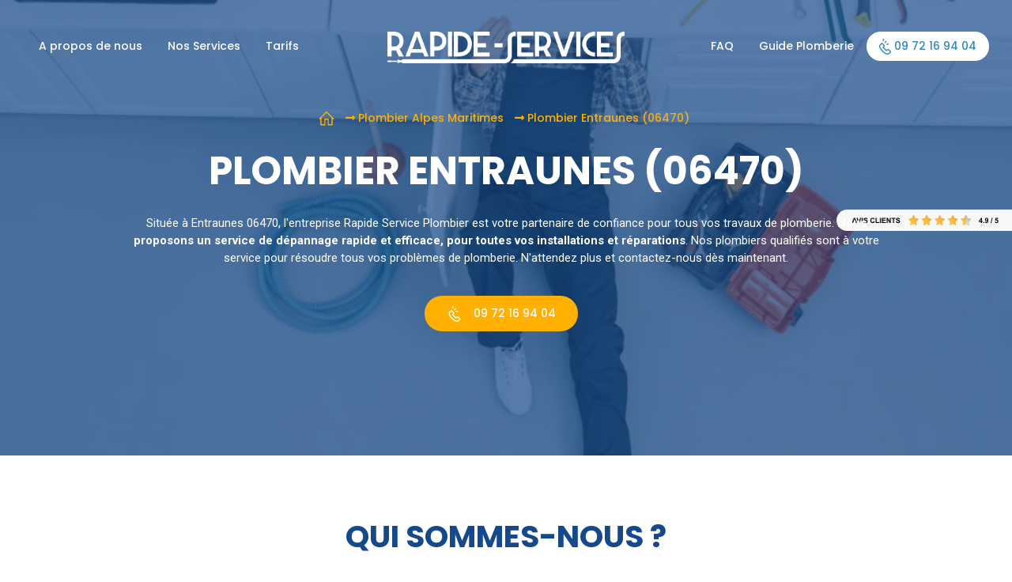

--- FILE ---
content_type: text/html; charset=UTF-8
request_url: https://rapide-services-plombier.fr/alpes-maritimes-06/entraunes-06470
body_size: 22040
content:
<!DOCTYPE html>
<html lang="fr">
<head>
    <meta charset="UTF-8">
    <meta name="viewport" content="width=device-width, initial-scale=1, maximum-scale=1"/>
    <meta http-equiv="X-UA-Compatible" content="ie=edge">
    <link rel="stylesheet" href="https://cdnjs.cloudflare.com/ajax/libs/twitter-bootstrap/4.6.0/css/bootstrap.min.css">
    <link rel="stylesheet" href="https://cdnjs.cloudflare.com/ajax/libs/font-awesome/5.15.4/css/all.min.css">
    <link rel="preconnect" href="https://fonts.googleapis.com">
    <link rel="preconnect" href="https://fonts.gstatic.com" crossorigin>
    <link
        href="https://fonts.googleapis.com/css2?family=Poppins:ital,wght@0,100;0,200;0,300;0,400;0,500;0,600;0,700;0,800;0,900;1,100;1,200;1,300;1,400;1,500;1,600;1,700;1,800;1,900&family=Roboto:ital,wght@0,100;0,300;0,400;0,500;0,700;0,900;1,100;1,300;1,400;1,500;1,700;1,900&display=swap"
        rel="stylesheet">
    <link rel="stylesheet" href="https://rapide-services-plombier.fr/assets/css/style.css">
    <meta name="theme-color" content="#FFFFFF">
    <link rel="icon" href="https://rapide-services-plombier.fr/assets/img/Logo-rapide-services-favicon-150x150.png" sizes="32x32" />
    <link rel="icon" href="https://rapide-services-plombier.fr/assets/img/Logo-rapide-services-favicon-300x300.png" sizes="192x192" />
    <link rel="apple-touch-icon" href="https://rapide-services-plombier.fr/assets/img/Logo-rapide-services-favicon-300x300.png" />

    <title>    Plombier Entraunes - Dépannage plomberie pas Cher 24/7
</title>
    <meta name="description" content="    Plombier à Entraunes (06470) : dépannage et réparations rapides en plomberie
"/>
    <link rel="canonical" href="https://rapide-services-plombier.fr/alpes-maritimes-06/entraunes-06470">

    

    <!-- Google tag (gtag.js) -->
    <script async src="https://www.googletagmanager.com/gtag/js?id=G-L8RSXHSBXV"></script>
    <script>
        window.dataLayer = window.dataLayer || [];

        function gtag() {
            dataLayer.push(arguments);
        }

        gtag('js', new Date());

        gtag('config', 'G-L8RSXHSBXV');
    </script>
    <script type="text/javascript">
        (function (c, l, a, r, i, t, y) {
            c[a] = c[a] || function () {
                (c[a].q = c[a].q || []).push(arguments)
            };
            t = l.createElement(r);
            t.async = 1;
            t.src = "https://www.clarity.ms/tag/" + i;
            y = l.getElementsByTagName(r)[0];
            y.parentNode.insertBefore(t, y);
        })(window, document, "clarity", "script", "j8yx3suxhy");
    </script>
    <script>
        window.axeptioSettings = {
            clientId: "6526c181b1d13eed7841b696",
        };

        (function (d, s) {
            var t = d.getElementsByTagName(s)[0], e = d.createElement(s);
            e.async = true;
            e.src = "//static.axept.io/sdk.js";
            t.parentNode.insertBefore(e, t);
        })(document, "script");
    </script>

</head>

<body>



    <header
        id="city"
        style="background-image: url('https://rapide-services-plombier.fr/assets/img/city/rapide-services-plombier-depannage.webp');">
        <div class="overlay">
            <nav>
    <div class="container container-nav">
        <div class="row">
            <div class="col-lg-4 order-2 order-lg-1 d-none d-md-block text-center">
                <ul class="nav justify-content-center">
                    <li class="nav-item">
                        <a class="nav-link" href="/a-propos-de-nous">A propos de nous</a>
                    </li>
                    <li class="nav-item">
                        <a class="nav-link" href="https://rapide-services-plombier.fr/services">Nos Services</a>
                    </li>
                    <li class="nav-item">
                        <a class="nav-link" href="/nos-tarifs">Tarifs</a>
                    </li>



                </ul>
            </div>
            <div
                class="col-lg-4 col-md-12 col-10 order-1 order-lg-2 d-flex align-content-center justify-content-md-center">
                <a href="/" class="logo">
                    <img src="https://rapide-services-plombier.fr/assets/img/logo-rs.webp" class="img-fluid" alt="Logo Rapide Services Plombier">
                </a>
            </div>
            <div class="col-lg-4 order-3 order-lg-3 d-none d-md-block text-center">
                <ul class="nav justify-content-center">
                    <li class="nav-item">
                        <a class="nav-link" href="https://rapide-services-plombier.fr/faq-plomberie">FAQ</a>
                    </li>
                    <li class="nav-item">
                        <a class="nav-link" href="https://rapide-services-plombier.fr/guide-plomberie">Guide Plomberie</a>
                    </li>

                    <li class="nav-item">
                        <a class="nav-link nav-phone" href="tel:09 72 16 94 04">
                            <svg xmlns="http://www.w3.org/2000/svg" width="15.29" height="20.626"
                                 viewBox="0 0 15.29 20.626">
                                <path id="noun-phone-4468567"
                                      d="M17.665,7.708a1.394,1.394,0,0,1,1.956.065l2.234,2.234a1.762,1.762,0,0,1-.206,2.468l-.42.42a.9.9,0,0,0-.165.224l-.053.113h0l3.376,3.376L24.4,16.6l.051-.017a.816.816,0,0,0,.281-.188l.4-.4a1.765,1.765,0,0,1,2.485-.224l2.22,2.22a1.433,1.433,0,0,1-.044,2.122l-.038.043-.077.083-.339.341-.295.288-.243.23-.267.241-.191.164-.1.08L28.1,21.7a4.093,4.093,0,0,1-1.691.844l-.089.018a3.6,3.6,0,0,1-1.343-.005l-.071-.014q-.22-.044-.435-.108l-.075-.022q-.1-.032-.205-.067l-.139-.05-.144-.055-.126-.051-.172-.073-.13-.058-.267-.125-.228-.113-.187-.1-.338-.182-.35-.2-.188-.113-.125-.079-.124-.08-.062-.041-.184-.127-.184-.132-.182-.137-.125-.1-.217-.176-.094-.078-.253-.218-.162-.144-.2-.182-.345-.325-.291-.281-.285-.282-.3-.3-.3-.307-.281-.29-.2-.21-.219-.237-.177-.2-.2-.224-.184-.22-.126-.155-.144-.184-.116-.154-.11-.152-.149-.215-.161-.248-.1-.159-.093-.158-.1-.181L16,15.016l-.1-.192L15.73,14.5l-.086-.177-.121-.264-.055-.127-.069-.169-.1-.262q-.048-.135-.091-.273l-.023-.077-.033-.116q-.032-.119-.058-.24l-.016-.077-.027-.148a3.522,3.522,0,0,1,.234-2l.023-.054a4.261,4.261,0,0,1,.345-.62l.037-.054c.066-.1.137-.193.216-.3L16,9.431l.149-.18.136-.157.143-.159.214-.231.3-.314.26-.262.181-.178.088-.083.094-.081.06-.048Zm.946,1.1-.016.01-.1.077-.08.071-.116.112-.182.182-.27.275-.294.311-.18.2-.162.189-.08.1-.137.176c-.037.05-.072.1-.1.144l-.031.047a2.792,2.792,0,0,0-.225.4l-.018.042a2.079,2.079,0,0,0-.135,1.181l.009.051.022.112c.012.054.025.11.039.161l.017.061.06.195c.023.069.048.14.075.211l.069.175.06.142.049.111.053.116.135.277.154.3.148.272.151.267.131.216.1.158.108.16.148.207.142.187.2.245.166.2.126.145.217.242.2.221.189.2.271.28.3.3.261.261.309.3.28.271.264.249.248.228.238.21.226.192.138.113.137.108.184.14.21.15.157.107.212.135.162.1.131.075.279.155.218.117.171.088.2.1.2.092.223.1.14.058.2.074.146.05.137.042c.107.031.209.057.3.075l.058.011a2.139,2.139,0,0,0,.8.008l.062-.013a2.672,2.672,0,0,0,1.1-.568l.129-.1.133-.112.168-.147.151-.138.158-.148.165-.159.212-.207.263-.264.094-.1.058-.066q.024-.026.05-.05l.031-.027.018-.013s0,0,0,0l-.014-.007-.008-.007L26.6,16.8s0,0,0,.006l-.06.008a.717.717,0,0,0-.374.21l-.4.4a1.7,1.7,0,0,1-2.4.211l-3.387-3.388A1.71,1.71,0,0,1,20.2,11.87l.411-.411a.71.71,0,0,0,.2-.369l.007-.057s0,0,.006,0Zm8.839-.19A.725.725,0,0,1,27,9.488l-.066.021-1.75.469A.724.724,0,0,1,24.747,8.6l.066-.021,1.75-.469a.724.724,0,0,1,.887.512ZM24.5,5.015a.725.725,0,0,1,.047.973L24.5,6.04,23.22,7.321a.724.724,0,0,1-1.072-.973L22.2,6.3l1.281-1.281A.724.724,0,0,1,24.5,5.015ZM20.854,2.026a.725.725,0,0,1,.527.819l-.015.068L20.9,4.663a.724.724,0,0,1-1.415-.307l.015-.068.469-1.75a.724.724,0,0,1,.887-.512Z"
                                      transform="translate(-15 -2.001)" fill="#3188be"/>
                            </svg>
                            09 72 16 94 04
                        </a>
                    </li>
                </ul>
            </div>
            <div class="col-2 order-2 d-flex d-md-none align-items-center">
                <a href="#" class="btn-menu-mobile">
                    <svg xmlns="http://www.w3.org/2000/svg" width="27" height="22.5" viewBox="0 0 27 22.5">
                        <g id="menu" transform="translate(-4.5 -6.75)">
                            <path id="Path_35" data-name="Path 35" d="M4.5,27h27v2.25H4.5Z" fill="#fff"/>
                            <path id="Path_36" data-name="Path 36" d="M4.5,13.5h27v2.25H4.5Z" fill="#fff"/>
                            <path id="Path_37" data-name="Path 37" d="M4.5,20.25h27V22.5H4.5Z" fill="#fff"/>
                            <path id="Path_38" data-name="Path 38" d="M4.5,6.75h27V9H4.5Z" fill="#fff"/>
                        </g>
                    </svg>
                </a>
            </div>
        </div>
    </div>
</nav>
            <div class="hero">
                                    <div class="avis-client d-none d-md-block">
                        <a href="#avis">
                            <img src="https://rapide-services-plombier.fr/assets/img/avis-client.png" width="img-fluid" alt="">
                        </a>
                    </div>
                                <div class="container">
                    <div class="row">
                        <div class="col-12">
    <ul id="breadcrumbs">
        <li>
            <span><a href="/"><svg xmlns="http://www.w3.org/2000/svg" xmlns:xlink="http://www.w3.org/1999/xlink" viewBox="0,0,256,256" width="20px" height="20px"><g transform="translate(-15.36,-15.36) scale(1.12,1.12)"><g fill="#ffb001" fill-rule="nonzero" stroke="none" stroke-width="1" stroke-linecap="butt" stroke-linejoin="miter" stroke-miterlimit="10" stroke-dasharray="" stroke-dashoffset="0" font-family="none" font-weight="none" font-size="none" text-anchor="none" style="mix-blend-mode: normal"><g transform="scale(8,8)"><path d="M16,2.59375l-0.71875,0.6875l-13,13l1.4375,1.4375l1.28125,-1.28125v11.5625h9v-10h4v10h9v-11.5625l1.28125,1.28125l1.4375,-1.4375l-13,-13zM16,5.4375l9,9v11.5625h-5v-10h-8v10h-5v-11.5625z"></path></g></g></g></svg></a></span>
        </li>
                                    <li>
                                        <span class="breadcrumb-icon"><i aria-hidden="true"
                                                                         class="fas fa-long-arrow-alt-right"></i></span>
                    <span><a
                            href="/alpes-maritimes-06"> Plombier Alpes Maritimes</a></span>
                </li>
                                        <li><span class="breadcrumb-icon"><i aria-hidden="true" class="fas fa-long-arrow-alt-right"></i></span>
                <span>Plombier Entraunes (06470)</span>
            </li>
            </ul>
</div>
                        <div class="col-12 hero-text">
                            <h1>Plombier Entraunes (06470)</h1>
                            <p>Située à Entraunes 06470, l'entreprise Rapide Service Plombier est votre partenaire de confiance pour tous vos travaux de plomberie. <strong>Nous proposons un service de dépannage rapide et efficace, pour toutes vos installations et réparations</strong>. Nos plombiers qualifiés sont à votre service pour résoudre tous vos problèmes de plomberie. N'attendez plus et contactez-nous dès maintenant.</p>
                        </div>
                        <div class="col-12 hero-btns">
    <a href="tel:09 72 16 94 04" class="btn-devis">
        <svg xmlns="http://www.w3.org/2000/svg" viewBox="0 0 15.29 20.626">
            <path id="noun-phone-4468567" d="M17.665,7.708a1.394,1.394,0,0,1,1.956.065l2.234,2.234a1.762,1.762,0,0,1-.206,2.468l-.42.42a.9.9,0,0,0-.165.224l-.053.113h0l3.376,3.376L24.4,16.6l.051-.017a.816.816,0,0,0,.281-.188l.4-.4a1.765,1.765,0,0,1,2.485-.224l2.22,2.22a1.433,1.433,0,0,1-.044,2.122l-.038.043-.077.083-.339.341-.295.288-.243.23-.267.241-.191.164-.1.08L28.1,21.7a4.093,4.093,0,0,1-1.691.844l-.089.018a3.6,3.6,0,0,1-1.343-.005l-.071-.014q-.22-.044-.435-.108l-.075-.022q-.1-.032-.205-.067l-.139-.05-.144-.055-.126-.051-.172-.073-.13-.058-.267-.125-.228-.113-.187-.1-.338-.182-.35-.2-.188-.113-.125-.079-.124-.08-.062-.041-.184-.127-.184-.132-.182-.137-.125-.1-.217-.176-.094-.078-.253-.218-.162-.144-.2-.182-.345-.325-.291-.281-.285-.282-.3-.3-.3-.307-.281-.29-.2-.21-.219-.237-.177-.2-.2-.224-.184-.22-.126-.155-.144-.184-.116-.154-.11-.152-.149-.215-.161-.248-.1-.159-.093-.158-.1-.181L16,15.016l-.1-.192L15.73,14.5l-.086-.177-.121-.264-.055-.127-.069-.169-.1-.262q-.048-.135-.091-.273l-.023-.077-.033-.116q-.032-.119-.058-.24l-.016-.077-.027-.148a3.522,3.522,0,0,1,.234-2l.023-.054a4.261,4.261,0,0,1,.345-.62l.037-.054c.066-.1.137-.193.216-.3L16,9.431l.149-.18.136-.157.143-.159.214-.231.3-.314.26-.262.181-.178.088-.083.094-.081.06-.048Zm.946,1.1-.016.01-.1.077-.08.071-.116.112-.182.182-.27.275-.294.311-.18.2-.162.189-.08.1-.137.176c-.037.05-.072.1-.1.144l-.031.047a2.792,2.792,0,0,0-.225.4l-.018.042a2.079,2.079,0,0,0-.135,1.181l.009.051.022.112c.012.054.025.11.039.161l.017.061.06.195c.023.069.048.14.075.211l.069.175.06.142.049.111.053.116.135.277.154.3.148.272.151.267.131.216.1.158.108.16.148.207.142.187.2.245.166.2.126.145.217.242.2.221.189.2.271.28.3.3.261.261.309.3.28.271.264.249.248.228.238.21.226.192.138.113.137.108.184.14.21.15.157.107.212.135.162.1.131.075.279.155.218.117.171.088.2.1.2.092.223.1.14.058.2.074.146.05.137.042c.107.031.209.057.3.075l.058.011a2.139,2.139,0,0,0,.8.008l.062-.013a2.672,2.672,0,0,0,1.1-.568l.129-.1.133-.112.168-.147.151-.138.158-.148.165-.159.212-.207.263-.264.094-.1.058-.066q.024-.026.05-.05l.031-.027.018-.013s0,0,0,0l-.014-.007-.008-.007L26.6,16.8s0,0,0,.006l-.06.008a.717.717,0,0,0-.374.21l-.4.4a1.7,1.7,0,0,1-2.4.211l-3.387-3.388A1.71,1.71,0,0,1,20.2,11.87l.411-.411a.71.71,0,0,0,.2-.369l.007-.057s0,0,.006,0Zm8.839-.19A.725.725,0,0,1,27,9.488l-.066.021-1.75.469A.724.724,0,0,1,24.747,8.6l.066-.021,1.75-.469a.724.724,0,0,1,.887.512ZM24.5,5.015a.725.725,0,0,1,.047.973L24.5,6.04,23.22,7.321a.724.724,0,0,1-1.072-.973L22.2,6.3l1.281-1.281A.724.724,0,0,1,24.5,5.015ZM20.854,2.026a.725.725,0,0,1,.527.819l-.015.068L20.9,4.663a.724.724,0,0,1-1.415-.307l.015-.068.469-1.75a.724.724,0,0,1,.887-.512Z" transform="translate(-15 -2.001)" fill="#fff"></path>
        </svg> <span class="numtel">09 72 16 94 04</span>
    </a>

</div>
                    </div>
                </div>
            </div>
        </div>
    </header>
    <div id="mobile-menu">
    <div class="close-menu text-right">
        <a href="#">
            <svg xmlns="http://www.w3.org/2000/svg" width="20.86" height="21.39" viewBox="0 0 20.86 21.39">
                <g id="menu" transform="translate(-7.217 -3.643)">
                    <path id="Path_36" data-name="Path 36" d="M4.5,13.5h27v2.25H4.5Z"
                          transform="translate(40.804 11.598) rotate(135)" fill="#fff"/>
                    <path id="Path_37" data-name="Path 37" d="M4.5,20.25h27V22.5H4.5Z"
                          transform="translate(19.945 -13.15) rotate(45)" fill="#fff"/>
                </g>
            </svg>
        </a>
    </div>
    <ul>
        <li>
            <a href="/a-propos-de-nous">A propos de nous</a>
        </li>
        <li>
            <a href="/nos-tarifs">Nos Tarifs</a>
        </li>
        <li>
            <a href="https://rapide-services-plombier.fr/services">Nos services</a>
        </li>
        <li>
            <a href="https://rapide-services-plombier.fr/faq-plomberie">FAQ</a>
        </li>
        <li>
            <a href="https://rapide-services-plombier.fr/guide-plomberie">Nos guides plomberie</a>
        </li>


    </ul>
    <a href="tel:09 72 16 94 04" class="call-on-mobile">
        <svg xmlns="http://www.w3.org/2000/svg" width="15.29" height="20.626" viewBox="0 0 15.29 20.626">
            <path id="noun-phone-4468567"
                  d="M17.665,7.708a1.394,1.394,0,0,1,1.956.065l2.234,2.234a1.762,1.762,0,0,1-.206,2.468l-.42.42a.9.9,0,0,0-.165.224l-.053.113h0l3.376,3.376L24.4,16.6l.051-.017a.816.816,0,0,0,.281-.188l.4-.4a1.765,1.765,0,0,1,2.485-.224l2.22,2.22a1.433,1.433,0,0,1-.044,2.122l-.038.043-.077.083-.339.341-.295.288-.243.23-.267.241-.191.164-.1.08L28.1,21.7a4.093,4.093,0,0,1-1.691.844l-.089.018a3.6,3.6,0,0,1-1.343-.005l-.071-.014q-.22-.044-.435-.108l-.075-.022q-.1-.032-.205-.067l-.139-.05-.144-.055-.126-.051-.172-.073-.13-.058-.267-.125-.228-.113-.187-.1-.338-.182-.35-.2-.188-.113-.125-.079-.124-.08-.062-.041-.184-.127-.184-.132-.182-.137-.125-.1-.217-.176-.094-.078-.253-.218-.162-.144-.2-.182-.345-.325-.291-.281-.285-.282-.3-.3-.3-.307-.281-.29-.2-.21-.219-.237-.177-.2-.2-.224-.184-.22-.126-.155-.144-.184-.116-.154-.11-.152-.149-.215-.161-.248-.1-.159-.093-.158-.1-.181L16,15.016l-.1-.192L15.73,14.5l-.086-.177-.121-.264-.055-.127-.069-.169-.1-.262q-.048-.135-.091-.273l-.023-.077-.033-.116q-.032-.119-.058-.24l-.016-.077-.027-.148a3.522,3.522,0,0,1,.234-2l.023-.054a4.261,4.261,0,0,1,.345-.62l.037-.054c.066-.1.137-.193.216-.3L16,9.431l.149-.18.136-.157.143-.159.214-.231.3-.314.26-.262.181-.178.088-.083.094-.081.06-.048Zm.946,1.1-.016.01-.1.077-.08.071-.116.112-.182.182-.27.275-.294.311-.18.2-.162.189-.08.1-.137.176c-.037.05-.072.1-.1.144l-.031.047a2.792,2.792,0,0,0-.225.4l-.018.042a2.079,2.079,0,0,0-.135,1.181l.009.051.022.112c.012.054.025.11.039.161l.017.061.06.195c.023.069.048.14.075.211l.069.175.06.142.049.111.053.116.135.277.154.3.148.272.151.267.131.216.1.158.108.16.148.207.142.187.2.245.166.2.126.145.217.242.2.221.189.2.271.28.3.3.261.261.309.3.28.271.264.249.248.228.238.21.226.192.138.113.137.108.184.14.21.15.157.107.212.135.162.1.131.075.279.155.218.117.171.088.2.1.2.092.223.1.14.058.2.074.146.05.137.042c.107.031.209.057.3.075l.058.011a2.139,2.139,0,0,0,.8.008l.062-.013a2.672,2.672,0,0,0,1.1-.568l.129-.1.133-.112.168-.147.151-.138.158-.148.165-.159.212-.207.263-.264.094-.1.058-.066q.024-.026.05-.05l.031-.027.018-.013s0,0,0,0l-.014-.007-.008-.007L26.6,16.8s0,0,0,.006l-.06.008a.717.717,0,0,0-.374.21l-.4.4a1.7,1.7,0,0,1-2.4.211l-3.387-3.388A1.71,1.71,0,0,1,20.2,11.87l.411-.411a.71.71,0,0,0,.2-.369l.007-.057s0,0,.006,0Zm8.839-.19A.725.725,0,0,1,27,9.488l-.066.021-1.75.469A.724.724,0,0,1,24.747,8.6l.066-.021,1.75-.469a.724.724,0,0,1,.887.512ZM24.5,5.015a.725.725,0,0,1,.047.973L24.5,6.04,23.22,7.321a.724.724,0,0,1-1.072-.973L22.2,6.3l1.281-1.281A.724.724,0,0,1,24.5,5.015ZM20.854,2.026a.725.725,0,0,1,.527.819l-.015.068L20.9,4.663a.724.724,0,0,1-1.415-.307l.015-.068.469-1.75a.724.724,0,0,1,.887-.512Z"
                  transform="translate(-15 -2.001)" fill="#fff"/>
        </svg>
        09 72 16 94 04
    </a>
</div>
    <section id="about">
        <div class="container ">
            <div class="row">
                                    <div class="col-12 section-title">
                        <h2>
                            Qui sommes-nous ?
                        </h2>
                    </div>
                                <div class="col-md-9 section-item content">
                    <div class="left-content">
                        <p><strong>Rapide Service Plombier</strong> est une <strong>entreprise de plomberie</strong> basée dans le département des Alpes-Maritimes. Nous sommes reconnus pour notre rapidité d'intervention et notre savoir-faire. Nos <strong>artisans plombiers</strong> sont à votre service pour tous vos besoins en matière de <strong>plomberie</strong> comme le <strong>débouchage de canalisations</strong>, la <strong>vidange de fosse septique</strong>, la réparation de <strong>chauffe-eau</strong> et bien plus encore. Notre équipe d'<strong>artisans</strong> est à votre écoute pour vous offrir un service de qualité.</p><h2>Comment se déroule une intervention avec Rapide Service Plombier à Entraunes 06470 ?</h2><p>Une fois que vous nous avez contacté, un de nos <strong>plombiers</strong> qualifiés prendra en charge votre demande et se rendra à votre domicile dans les plus brefs délais. Nous intervenons rapidement, en moins de 30 minutes, pour tous types de <strong>dépannage de plomberie d'urgence</strong> à <strong>Entraunes</strong> et ses alentours. Avant chaque intervention, un <strong>devis gratuit</strong> vous est proposé afin d'éviter toute surprise.</p><h3>Nos services de plomberie à Entraunes</h3><p>Nous offrons une large gamme de services de plomberie, y compris le <strong>débouchage de canalisations</strong>, la <strong>réparation de chauffe-eau</strong> et la <strong>vidange de fosses septiques</strong>. Qu'il s'agisse d'une fuite d'eau, d'un chauffe-eau défectueux ou d'un WC bouché, nos artisans sont équipés pour résoudre tous vos problèmes de plomberie en un rien de temps. Notre objectif est de vous fournir un service rapide, efficace et de qualité.</p><h3>L'intervention de plomberie dans les environs d'Entraunes</h3><p>En plus d'<strong>Entraunes</strong>, nous intervenons aussi dans les villes et villages aux alentours. Que vous soyez à Saint-Martin-d'Entraunes, Daluis, Guillaumes ou encore Péone, nous nous déplaçons pour vous dépanner rapidement et efficacement. En faisant appel à <strong>Rapide Service Plombier</strong>, vous optez pour un service de proximité et de qualité.</p><h2>Pourquoi choisir Rapide Service Plombier pour vos dépannages à Entraunes?</h2><p>Notre <strong>entreprise de plomberie</strong> est reconnue pour son professionnalisme et son sérieux. Nous mettons un point d'honneur à respecter nos engagements, notamment en termes de délais d'intervention et de qualité de service. Avec nous, vous bénéficiez de l'intervention d'un <strong>artisan plombier</strong> qualifié et expérimenté, capable de résoudre tous vos problèmes de plomberie.</p><h3>Notre temps d'intervention à Entraunes</h3><p>Avec Rapide Service Plombier, fini l'attente interminable ! Nous intervenons en moins de 30 minutes pour tout <strong>dépannage d'urgence</strong> à Entraunes et ses alentours. Notre rapidité d'intervention est l'un de nos points forts et fait de nous votre meilleure option en cas de panne de plomberie.</p><h2>Demandez un devis gratuit pour un dépannage de plomberie à Entraunes</h2><p>Avant chaque intervention, nous vous proposons un devis détaillé et gratuit. Vous pouvez le demander directement sur notre site web ou par téléphone. <strong>N'hésitez pas à nous contacter pour toute demande d'information ou pour programmer une intervention</strong>. Notre équipe est à votre disposition pour vous aider et vous conseiller.</p><h3>Notre engagement envers les habitants d'Entraunes</h3><p>Nous nous engageons à fournir un service de plomberie de qualité à tous les habitants d'Entraunes. <strong>Notre souhait est de vous aider à résoudre vos problèmes de plomberie le plus rapidement possible, tout en vous garantissant un travail soigné et durable</strong>. Avec Rapide Service Plombier, vous êtes assuré de bénéficier d'un service à la hauteur de vos attentes.</p><h2>Une entreprise de plomberie de confiance à Entraunes</h2><p><strong>Rapide Service Plombier</strong> est une entreprise de plomberie reconnue et respectée dans le département des Alpes-Maritimes. <strong>Nos artisans plombiers sont tous qualifiés et expérimentés</strong>, capables de résoudre toutes sortes de problèmes de plomberie. Nous effectuons notre travail avec sérieux et professionnalisme, et nous nous engageons à vous donner entière satisfaction.</p><h3>Un service de proximité à Entraunes</h3><p>Nous sommes fier d'être une entreprise locale qui intervient à Entraunes et dans les villes voisines. <strong>Nous connaissons bien la région et sommes capables d'intervenir rapidement en cas d'urgence</strong>.&nbsp;</p><p>En choisissant Rapide Service Plombier, vous faites le choix d'une entreprise de proximité, qui met tout en œuvre pour vous dépanner dans les meilleurs délais.</p><p>Nous sommes capables d'intervenir aussi dans les villes proches d'Entraunes tels que Guillaumes, Daluis et Péone.</p><h2>Notre engagement envers la qualité de service</h2><p>En faisant appel à Rapide Service Plombier pour vos <strong>dépannages de plomberie à Entraunes</strong>, vous bénéficiez d'un service de haute qualité. Nous utilisons les meilleurs équipements et techniques pour résoudre vos problèmes de plomberie. De plus, nous nous assurons de laisser votre maison propre et rangée après notre intervention.</p><p>&nbsp;</p>
                    </div>
                </div>
                <div class="col-md-3 section-item">
                    <div class=" card-depannage right-fixed">
    <img src="https://rapide-services-plombier.fr/assets/img/noun-plumber-3917806.svg" alt="">
    <p>
        Pour tout dépannage plomberie faites appel à notre équipe de professionnels de Entraunes ! <br>
        <strong>
            En moins de 30 minutes, un artisan qualifié vient vous dépanner.
        </strong>
    </p>
    <div class="dmd-devis">
        Contactez-nous au <br />
       <a href="tel:09 72 16 94 04">09 72 16 94 04</a>
    </div>
</div>
                </div>
            </div>
        </div>
    </section>

        <section class="section-grey">
        <div class="container">
            <div class="row">
                <div class="col-12 section-title">
                    <h2>
                        Interventions courantes en plomberie à Entraunes
                    </h2>
                    <p>Rapide Services, votre référence en matière de dépannage de plomberie à Entraunes
                        (06470). Nos
                        plombiers experts sont à votre disposition pour tout dépannage urgent, installation ou
                        réparation. Nous nous engageons à fournir un service rapide et de qualité pour résoudre tous vos
                        problèmes de plomberie. Faites confiance à Rapide Service et bénéficiez de notre expertise et
                        professionnalisme, dans toute la ville de Entraunes.</p>
                </div>
            </div>
            <div class="row mt-svg">
                <div class="col-lg-3 col-6 svg-container">
                        <span class="icon-svg-services">
                            <svg xmlns="http://www.w3.org/2000/svg"
                                 fill="#3188BE" id="Layer_1" viewBox="0 0 503.607 503.607" xml:space="preserve"
                                 stroke="#3188BE"><g id="SVGRepo_bgCarrier" stroke-width="0"></g><g
                                    id="SVGRepo_tracerCarrier" stroke-linecap="round" stroke-linejoin="round"></g><g
                                    id="SVGRepo_iconCarrier"> <g> <g> <g> <path
                                                    d="M487.735,42.18h-9.308V16.787C478.426,7.77,470.656,0,461.639,0h-83.934c-9.017,0-16.787,7.77-16.787,16.787V42.18 h-8.393c-9.017,0-16.787,7.77-16.787,16.787v34.027c0,9.023,7.306,16.334,16.325,16.334h8.467 c-3.727,41.269-34.644,74.918-75.155,82.332v-7.466c0-9.017-7.308-16.325-16.325-16.325h-34.489 c-9.023,0-16.334,7.306-16.334,16.325v9.574c-105.653,8.345-188.688,94.538-192.866,200.724h-9.035 C7.308,394.492,0,401.8,0,410.817v34.035c0,8.936,6.693,16.787,15.872,16.787h9.306v25.642c0,9.02,7.311,16.325,16.334,16.325 h84.849c9.017,0,16.325-7.308,16.325-16.325v-25.642h8.396c9.017,0,16.787-7.77,16.787-16.787v-34.035 c0-9.017-7.308-16.325-16.325-16.325h-8.467c3.727-41.268,34.642-74.916,75.15-82.331v7.251c0,9.02,7.311,16.325,16.334,16.325 h34.489c9.017,0,16.325-7.308,16.325-16.325v-9.36c105.656-8.342,188.693-94.537,192.871-200.724h9.035 c9.02,0,16.325-7.311,16.325-16.334V58.967C503.607,50.031,496.913,42.18,487.735,42.18z M377.705,16.787h83.934v25.39h-83.934 V16.787z M125.899,486.82H41.965v-25.18h83.934V486.82z M151.082,444.852h-8.396H25.178h-8.391v-33.574h8.393v0.003h117.508 v-0.003h8.393V444.852z M126.22,394.492H42.146c4.146-96.943,79.739-175.625,176.081-183.896v84.536 C168.354,302.817,130.07,343.989,126.22,394.492z M268.588,318.951h-33.574v-8.635l0.003,0V192.912l-0.003,0v-8.256h33.574 V318.951z M377.705,260.229V243.41c0-4.636-3.758-8.393-8.393-8.393h-8.393v-16.787c0-4.636-3.758-8.393-8.393-8.393h-16.787 c-4.636,0-8.393,3.758-8.393,8.393s3.758,8.393,8.393,8.393h8.393v16.787c0,4.636,3.758,8.393,8.393,8.393h8.393v16.787 c0,0.627,0.074,1.236,0.205,1.824c-22.814,12.464-48.445,20.466-75.745,22.81l0-84.536c49.874-7.683,88.16-48.856,92.009-99.36 h84.074C458.783,171.925,426.311,226.899,377.705,260.229z M486.82,92.541h-8.393v-0.003H360.918v0.003h-8.393V58.967H486.82 V92.541z"></path> <path
                                                    d="M384.685,305.887c-3.324-4.967-10.627-4.968-13.951-0.001l-24.652,36.83c-15.618,25.071-15.631,47.607,1.038,64.286 c16.894,16.894,44.275,16.894,61.167,0.002c16.725-16.735,16.711-42.595,0.87-64.533L384.685,305.887z M396.415,395.137 c-10.335,10.334-27.086,10.334-37.423-0.002c-10.509-10.516-10.501-24.539,1.19-43.312l17.525-26.177l17.669,26.407 C406.864,367.972,406.874,384.672,396.415,395.137z"></path> </g> </g> </g> </g></svg>
                        </span>
                    <h3><a class="link" href="/services/diagnostic/fuite-d-eau/alpes-maritimes-06/fuite-d-eau-entraunes-06470">Recherche et détection de fuite d&#039;eau Entraunes (06470)</a></h3>
                </div>
                <div class="col-lg-3 col-6 svg-container">
                        <span class="icon-svg-services">
                            <svg xmlns="http://www.w3.org/2000/svg"
                                 fill="#3188BE" id="Layer_1" viewBox="0 0 512.001 512.001" xml:space="preserve"><g
                                    id="SVGRepo_bgCarrier" stroke-width="0"></g><g id="SVGRepo_tracerCarrier"
                                                                                   stroke-linecap="round"
                                                                                   stroke-linejoin="round"></g><g
                                    id="SVGRepo_iconCarrier"> <g> <g> <path
                                                d="M387.19,0H124.81c-22.277,0-40.4,18.124-40.4,40.401v375.675c0,22.277,18.124,40.401,40.4,40.401h96.264v46.568 c0,4.946,4.01,8.956,8.956,8.956s8.956-4.01,8.956-8.956v-46.568h34.03v46.568c0,4.946,4.01,8.956,8.956,8.956 c4.946,0,8.956-4.01,8.956-8.956v-46.568h96.264c22.277,0,40.401-18.124,40.401-40.401V40.401C427.591,18.124,409.467,0,387.19,0z M387.19,438.566H124.81c-12.401,0-22.489-10.089-22.489-22.49V40.401c0-12.401,10.088-22.49,22.489-22.49h262.379 c12.401,0,22.49,10.089,22.49,22.49v375.675h0.001C409.68,428.477,399.591,438.566,387.19,438.566z"></path> </g> </g> <g> <g> <path
                                                d="M256,299.351c-32.591,0-59.106,26.515-59.106,59.106s26.515,59.106,59.106,59.106s59.106-26.515,59.106-59.106 S288.591,299.351,256,299.351z M256,399.651c-22.714,0-41.194-18.48-41.194-41.194s18.48-41.194,41.194-41.194 s41.194,18.48,41.194,41.194S278.714,399.651,256,399.651z"></path> </g> </g> <g> <g> <path
                                                d="M256,332.893c-4.946,0-8.956,4.01-8.956,8.956v16.608c0,4.946,4.01,8.956,8.956,8.956c4.946,0,8.956-4.01,8.956-8.956 v-16.608C264.956,336.903,260.946,332.893,256,332.893z"></path> </g> </g> <g> <g> <path
                                                d="M307.836,158.469c-8.023-16.587-20.318-25.378-20.837-25.745c-3.064-2.16-7.149-2.182-10.237-0.057 c-3.088,2.125-4.526,5.949-3.603,9.583c0.11,0.432,0.208,0.863,0.294,1.293c-11.245-30.536-33.311-44.041-34.543-44.775 c-3.082-1.835-6.962-1.655-9.861,0.459c-2.898,2.115-4.256,5.753-3.45,9.25l2.958,12.818c3.06,13.263-1.534,26.916-11.99,35.63 c-17.66,14.716-24.016,39.033-15.816,60.509l4.604,12.052c1.764,4.621,6.943,6.939,11.561,5.172 c4.621-1.765,6.937-6.94,5.172-11.561l-4.601-12.051c-5.469-14.324-1.23-30.544,10.549-40.359 c11.818-9.849,18.641-23.906,19.319-38.747c7.375,10.623,14.335,26.32,14.653,47.928c0.054,3.701,2.38,6.987,5.851,8.269 c3.47,1.282,7.375,0.299,9.822-2.479c0.511-0.579,8.392-9.678,12.193-22.908c7.203,12.591,12.008,32.77-2.412,60.13 c-2.306,4.375-0.628,9.792,3.747,12.097c1.331,0.702,2.76,1.035,4.167,1.035c3.217,0,6.326-1.739,7.93-4.782 C320.427,198.744,315.219,173.732,307.836,158.469z"></path> </g> </g> <g> <g> <path
                                                d="M353.319,66.442H158.681c-4.946,0-8.956,4.01-8.956,8.956v194.639c0,4.946,4.01,8.956,8.956,8.956h194.639 c4.946,0,8.956-4.01,8.956-8.956V75.398C362.275,70.452,358.265,66.442,353.319,66.442z M344.364,261.081H167.636V84.354h176.727 V261.081z"></path> </g> </g> </g></svg>
                        </span>
                    <h3><a class="link"
                           href="/services/diagnostic/fuite-chauffe-eau/alpes-maritimes-06/fuite-chauffe-eau-entraunes-06470">Fuite chauffe-eau Entraunes (06470) - Réparation chauffe-eau</a></h3>
                </div>
                <div class="col-lg-3 col-6 svg-container">
                        <span class="icon-svg-services">
                            <svg xmlns="http://www.w3.org/2000/svg"
                                 fill="#3188BE" viewBox="0 0 437.364 437.364"><g id="SVGRepo_bgCarrier"
                                                                                 stroke-width="0"></g><g
                                    id="SVGRepo_tracerCarrier" stroke-linecap="round" stroke-linejoin="round"></g><g
                                    id="SVGRepo_iconCarrier"><path
                                        d="m437.364,64.611c0-15.22-12.383-27.603-27.603-27.603h-19.74c-4.143,0-7.5,3.358-7.5,7.5v45.878h-21.05v-33.701c0-10.848-8.825-19.673-19.673-19.673s-19.673,8.825-19.673,19.673v33.702h-21.053v-33.702c0-10.848-8.825-19.673-19.673-19.673-10.849,0-19.674,8.825-19.674,19.673v33.702h-21.052v-33.702c0-10.848-8.825-19.673-19.673-19.673-10.849,0-19.674,8.825-19.674,19.673v33.702h-21.052v-33.702c0-10.848-8.825-19.673-19.673-19.673-10.849,0-19.674,8.825-19.674,19.673v33.702h-22.835v-45.879c0-4.142-3.357-7.5-7.5-7.5h-55.473c-15.228,0-27.615,12.382-27.615,27.603v21.094h-20.004c-4.143,0-7.5,3.358-7.5,7.5v58.058c0,4.142 3.357,7.5 7.5,7.5h20.004v185.899c0,15.22 12.388,27.603 27.615,27.603h2.634c3.077,15.98 17.16,28.092 34.025,28.092 19.109,0 34.656-15.546 34.656-34.656 0-8.588-3.147-16.45-8.339-22.511v-24.303h22.835v33.704c0,10.848 8.825,19.673 19.674,19.673 10.848,0 19.673-8.826 19.673-19.673v-33.704h21.052v33.704c0,10.848 8.825,19.673 19.674,19.673 10.848,0 19.673-8.826 19.673-19.673v-33.704h21.052v33.704c0,10.848 8.825,19.673 19.674,19.673 10.848,0 19.673-8.826 19.673-19.673v-33.704h21.053v33.704c0,10.848 8.825,19.673 19.673,19.673s19.673-8.826 19.673-19.673v-33.704h21.05v17.08c-10.101,6.063-16.877,17.12-16.877,29.734 0,19.109 15.547,34.656 34.656,34.656s34.656-15.546 34.656-34.656c0-2.724-0.326-5.372-0.923-7.916 2.179-4.007 3.33-8.474 3.33-13.123v-280.051zm-422.366,79.151v-43.058h12.504v43.058h-12.504zm43.164,213.502h-3.045c-6.956,0-12.615-5.653-12.615-12.603v-193.399-58.057-28.594c0-6.949 5.659-12.603 12.615-12.603h47.976v280.944c-3.549-1.23-7.355-1.907-11.317-1.907-16.201-0.001-29.836,11.174-33.614,26.219zm33.613,28.092c-10.839,0-19.656-8.817-19.656-19.656s8.817-19.656 19.656-19.656 19.656,8.817 19.656,19.656-8.817,19.656-19.656,19.656zm28.104-81.47v-198.5h21.049v198.5h-21.049zm45.395,48.704c0,2.577-2.097,4.673-4.673,4.673-2.577,0-4.674-2.097-4.674-4.673v-295.905c0-2.577 2.097-4.673 4.674-4.673 2.576,0 4.673,2.097 4.673,4.673v295.905zm15-48.704v-198.5h21.052v198.5h-21.052zm45.399,48.704c0,2.577-2.097,4.673-4.673,4.673-2.577,0-4.674-2.097-4.674-4.673v-295.905c0-2.577 2.097-4.673 4.674-4.673 2.576,0 4.673,2.097 4.673,4.673v295.905zm15-48.704v-198.5h21.052v198.5h-21.052zm45.398,48.704c0,2.577-2.097,4.673-4.673,4.673-2.577,0-4.674-2.097-4.674-4.673v-295.905c0-2.577 2.097-4.673 4.674-4.673 2.576,0 4.673,2.097 4.673,4.673v295.905zm15-48.704v-198.5h21.053v198.5h-21.053zm45.399,48.704c0,2.577-2.097,4.673-4.673,4.673s-4.673-2.097-4.673-4.673v-295.905c0-2.577 2.097-4.673 4.673-4.673s4.673,2.097 4.673,4.673v295.905zm36.048-48.704h-21.048v-198.5h21.048v198.5zm15.001-251.878h12.24c6.949-7.10543e-15 12.603,5.653 12.603,12.603v274.385c-5.998-4.964-13.688-7.951-22.063-7.951-0.937,0-1.861,0.048-2.779,0.121v-279.158zm2.779,333.348c-10.839,0-19.656-8.817-19.656-19.656s8.817-19.656 19.656-19.656 19.656,8.817 19.656,19.656-8.817,19.656-19.656,19.656z"></path></g></svg>                    </span>
                    <h3><a class="link"
                           href="/services/depannage/depannage-chauffage/alpes-maritimes-06/depannage-chauffage-entraunes-06470">Chauffagiste à Entraunes (06470) - Dépannage chauffage</a>
                    </h3>
                </div>
                <div class="col-lg-3 col-6 svg-container">
                        <span class="icon-svg-services">
                            <svg xmlns="http://www.w3.org/2000/svg"
                                 fill="#3188BE" id="Capa_1" viewBox="0 0 60 60" xml:space="preserve"><g
                                    id="SVGRepo_bgCarrier" stroke-width="0"></g><g id="SVGRepo_tracerCarrier"
                                                                                   stroke-linecap="round"
                                                                                   stroke-linejoin="round"></g><g
                                    id="SVGRepo_iconCarrier"> <g> <path
                                            d="M9.5,0v46v12.567c0,0.79,0.643,1.433,1.433,1.433h38.135c0.79,0,1.433-0.643,1.433-1.433V46V0H9.5z M48.5,58h-37V48h37V58z M11.5,46V2h37v44H11.5z"></path> <path
                                            d="M27.5,54h5c0.553,0,1-0.447,1-1s-0.447-1-1-1h-5c-0.553,0-1,0.447-1,1S26.947,54,27.5,54z"></path> <path
                                            d="M14.5,44h18V33h-18V44z M16.5,35h14v7h-14V35z"></path> <path
                                            d="M17.5,41h5v-5h-5V41z M19.5,38h1v1h-1V38z"></path> <path
                                            d="M24.5,41h5v-5h-5V41z M26.5,38h1v1h-1V38z"></path> <path
                                            d="M40.5,34c-2.757,0-5,2.243-5,5s2.243,5,5,5s5-2.243,5-5S43.257,34,40.5,34z M40.5,42c-1.654,0-3-1.346-3-3s1.346-3,3-3 c0.462,0,0.894,0.114,1.285,0.301l-1.992,1.992l1.414,1.414l1.992-1.992C43.387,38.106,43.5,38.538,43.5,39 C43.5,40.654,42.154,42,40.5,42z"></path> </g> </g></svg>
                        </span>
                    <h3><a class="link"
                           href="/services/depannage/depannage-chauffe-eau/alpes-maritimes-06/depannage-chauffe-eau-entraunes-06470">Dépannage chauffe-eau Entraunes (06470)</a>
                    </h3>
                </div>
                <div class="col-lg-3 col-6 svg-container">
                        <span class="icon-svg-services">
                            <svg xmlns="http://www.w3.org/2000/svg"
                                 fill="#3188BE" id="Layer_1" viewBox="0 0 512 512" xml:space="preserve"><g
                                    id="SVGRepo_bgCarrier" stroke-width="0"></g><g id="SVGRepo_tracerCarrier"
                                                                                   stroke-linecap="round"
                                                                                   stroke-linejoin="round"></g><g
                                    id="SVGRepo_iconCarrier"> <g> <g> <path
                                                d="M490.48,215.893h-21.024c-11.866,0-21.519,9.654-21.519,21.52v4.231H290.666v-27.138 c22.512-2.85,39.98-22.106,39.98-45.378v-24.223c0-41.057-33.402-74.459-74.459-74.459c-41.057,0-74.459,33.402-74.459,74.459 v24.223c0,23.273,17.469,42.529,39.98,45.378v27.138H64.437v-4.231c0-11.867-9.654-21.52-21.52-21.52H21.52 c-11.866,0-21.52,9.654-21.52,21.52v182.622c0,11.867,9.654,21.52,21.52,21.52h21.397c11.866,0,21.52-9.654,21.52-21.52v-4.231 h383.5v4.231c0,11.867,9.654,21.52,21.519,21.52h21.023c11.866,0,21.52-9.654,21.52-21.52V237.412 C512,225.546,502.346,215.893,490.48,215.893z M44.039,420.034L44.039,420.034c-0.001,0.618-0.504,1.122-1.123,1.122H21.52 c-0.618,0-1.122-0.503-1.122-1.122V237.412c0-0.618,0.503-1.122,1.122-1.122h21.397c0.618,0,1.122,0.503,1.122,1.122V420.034z M202.126,169.127v-11.651h5.181c5.633,0,10.199-4.567,10.199-10.199c0-5.632-4.566-10.199-10.199-10.199H202.7 c3.804-26.113,26.336-46.235,53.488-46.235s49.683,20.122,53.488,46.235h-4.98c-5.633,0-10.199,4.567-10.199,10.199 c0,5.632,4.566,10.199,10.199,10.199h5.555v11.651c0,13.982-11.375,25.357-25.357,25.357h-57.409 C213.501,194.485,202.126,183.109,202.126,169.127z M270.268,214.883v26.761h-28.162v-26.761H270.268z M447.937,395.405h-383.5 V262.042h383.5V395.405z M491.602,420.034c0,0.618-0.503,1.122-1.122,1.122h-21.024c-0.618,0-1.121-0.503-1.121-1.122V237.412 c0-0.618,0.503-1.122,1.121-1.122h21.024c0.618,0,1.122,0.503,1.122,1.122V420.034z"></path> </g> </g> <g> <g> <path
                                                d="M206.981,365.679h-3.732c-5.633,0-10.199,4.567-10.199,10.199s4.566,10.199,10.199,10.199h3.732 c5.633,0,10.199-4.567,10.199-10.199S212.614,365.679,206.981,365.679z"></path> </g> </g> <g> <g> <path
                                                d="M169.052,365.679h-82.99c-5.633,0-10.199,4.567-10.199,10.199s4.566,10.199,10.199,10.199h82.989 c5.633,0,10.199-4.567,10.199-10.199S174.684,365.679,169.052,365.679z"></path> </g> </g> <g> <g> <path
                                                d="M256,100.173c-5.633,0-10.199,4.567-10.199,10.199v32.805c0,5.632,4.566,10.199,10.199,10.199 c5.633,0,10.199-4.567,10.199-10.199v-32.805C266.199,104.74,261.633,100.173,256,100.173z"></path> </g> </g> </g></svg>
                        </span>
                    <h3><a class="link"
                           href="/services/debouchage/debouchage-des-canalisations/alpes-maritimes-06/debouchage-de-canalisation-entraunes-06470">Débouchage de canalisation, éviers et WC à  Entraunes (06470)</a>
                    </h3>
                </div>

                <div class="col-lg-3 col-6 svg-container">
                        <span class="icon-svg-services">
                            <svg xmlns="http://www.w3.org/2000/svg"
                                 fill="#3188BE" id="Layer_1" viewBox="0 0 512 512" xml:space="preserve"><g
                                    id="SVGRepo_bgCarrier" stroke-width="0"></g><g id="SVGRepo_tracerCarrier"
                                                                                   stroke-linecap="round"
                                                                                   stroke-linejoin="round"></g><g
                                    id="SVGRepo_iconCarrier"> <g> <g> <path
                                                d="M337.814,253.361v-58.062h21.113v-58.062h-26.392V15.835h55.423V0H124.041v15.835h55.423v121.402h-26.392v58.062h21.113 v58.062H0V512h512V253.361H337.814z M195.299,15.835h121.402v121.402H195.299V15.835z M168.907,179.464v-26.392h174.186v26.392 H168.907z M190.021,327.258V195.299h131.959v147.794h50.144c13.097,0,23.753,10.656,23.753,23.753 c0,13.097-10.656,23.753-23.753,23.753h-126.68c-11.382,0-21.415-8.513-23.337-19.803l-1.122-6.588h-86.387 c-10.186,0-18.474-8.288-18.474-18.474c0-10.186,8.288-18.474,18.474-18.474H190.021z M496.165,496.165H15.835V269.196h158.351 v42.227h-39.588c-18.919,0-34.309,15.391-34.309,34.309c0,18.919,15.391,34.309,34.309,34.309h73.601 c5.493,15.628,20.23,26.392,37.244,26.392h126.68c21.829,0,39.588-17.758,39.588-39.588s-17.758-39.588-39.588-39.588h-34.309 v-58.062h158.351V496.165z"></path> </g> </g> <g> <g> <rect
                                                x="213.773" y="36.948" width="84.454" height="15.835"></rect> </g> </g> <g> <g> <rect
                                                x="213.773" y="73.897" width="21.113" height="15.835"></rect> </g> </g> <g> <g> <rect
                                                x="245.443" y="73.897" width="21.113" height="15.835"></rect> </g> </g> <g> <g> <rect
                                                x="277.113" y="73.897" width="21.113" height="15.835"></rect> </g> </g> <g> <g> <rect
                                                x="211.134" y="219.052" width="15.835" height="85.087"></rect> </g> </g> <g> <g> <rect
                                                x="285.031" y="219.052" width="15.835" height="63.34"></rect> </g> </g> <g> <g> <rect
                                                x="248.082" y="219.052" width="15.835" height="26.392"></rect> </g> </g> <g> <g> <rect
                                                x="248.082" y="261.278" width="15.835" height="52.784"></rect> </g> </g> <g> <g> <rect
                                                x="208.495" y="321.979" width="21.113" height="15.835"></rect> </g> </g> <g> <g> <rect
                                                x="250.722" y="343.093" width="21.113" height="15.835"></rect> </g> </g> <g> <g> <rect
                                                x="282.392" y="311.423" width="21.113" height="15.835"></rect> </g> </g> <g> <g> <rect
                                                x="44.866" y="416.99" width="95.01" height="15.835"></rect> </g> </g> <g> <g> <rect
                                                x="155.711" y="416.99" width="21.113" height="15.835"></rect> </g> </g> <g> <g> <rect
                                                x="39.588" y="374.763" width="21.113" height="15.835"></rect> </g> </g> <g> <g> <rect
                                                x="60.701" y="311.423" width="21.113" height="15.835"></rect> </g> </g> <g> <g> <rect
                                                x="81.814" y="459.216" width="21.113" height="15.835"></rect> </g> </g> <g> <g> <rect
                                                x="398.516" y="290.309" width="21.113" height="15.835"></rect> </g> </g> <g> <g> <rect
                                                x="440.742" y="353.649" width="21.113" height="15.835"></rect> </g> </g> <g> <g> <rect
                                                x="266.557" y="448.66" width="58.062" height="15.835"></rect> </g> </g> <g> <g> <rect
                                                x="229.608" y="448.66" width="21.113" height="15.835"></rect> </g> </g> <g> <g> <rect
                                                x="419.629" y="427.546" width="58.062" height="15.835"></rect> </g> </g> <g> <g> <rect
                                                x="382.68" y="427.546" width="21.113" height="15.835"></rect> </g> </g> </g></svg>
                        </span>
                    <h3><a class="link" href="/services/debouchage/vidange-fosse-septique/alpes-maritimes-06/vidange-de-fosse-septique-entraunes-06470">Vidange de fosse septique et fosse toutes eaux Entraunes (06470)</a>
                    </h3>
                </div>
                <div class="col-lg-3 col-6 svg-container">
                        <span class="icon-svg-services">
                            <svg xmlns="http://www.w3.org/2000/svg"
                                 fill="#3188BE" id="Layer_1" viewBox="0 0 503.607 503.607" xml:space="preserve"
                                 stroke="#3188BE"><g id="SVGRepo_bgCarrier" stroke-width="0"></g><g
                                    id="SVGRepo_tracerCarrier" stroke-linecap="round" stroke-linejoin="round"></g><g
                                    id="SVGRepo_iconCarrier"> <g> <g> <g> <path
                                                    d="M487.735,42.18h-9.308V16.787C478.426,7.77,470.656,0,461.639,0h-83.934c-9.017,0-16.787,7.77-16.787,16.787V42.18 h-8.393c-9.017,0-16.787,7.77-16.787,16.787v34.027c0,9.023,7.306,16.334,16.325,16.334h8.467 c-3.727,41.269-34.644,74.918-75.155,82.332v-7.466c0-9.017-7.308-16.325-16.325-16.325h-34.489 c-9.023,0-16.334,7.306-16.334,16.325v9.574c-105.653,8.345-188.688,94.538-192.866,200.724h-9.035 C7.308,394.492,0,401.8,0,410.817v34.035c0,8.936,6.693,16.787,15.872,16.787h9.306v25.642c0,9.02,7.311,16.325,16.334,16.325 h84.849c9.017,0,16.325-7.308,16.325-16.325v-25.642h8.396c9.017,0,16.787-7.77,16.787-16.787v-34.035 c0-9.017-7.308-16.325-16.325-16.325h-8.467c3.727-41.268,34.642-74.916,75.15-82.331v7.251c0,9.02,7.311,16.325,16.334,16.325 h34.489c9.017,0,16.325-7.308,16.325-16.325v-9.36c105.656-8.342,188.693-94.537,192.871-200.724h9.035 c9.02,0,16.325-7.311,16.325-16.334V58.967C503.607,50.031,496.913,42.18,487.735,42.18z M377.705,16.787h83.934v25.39h-83.934 V16.787z M125.899,486.82H41.965v-25.18h83.934V486.82z M151.082,444.852h-8.396H25.178h-8.391v-33.574h8.393v0.003h117.508 v-0.003h8.393V444.852z M126.22,394.492H42.146c4.146-96.943,79.739-175.625,176.081-183.896v84.536 C168.354,302.817,130.07,343.989,126.22,394.492z M268.588,318.951h-33.574v-8.635l0.003,0V192.912l-0.003,0v-8.256h33.574 V318.951z M377.705,260.229V243.41c0-4.636-3.758-8.393-8.393-8.393h-8.393v-16.787c0-4.636-3.758-8.393-8.393-8.393h-16.787 c-4.636,0-8.393,3.758-8.393,8.393s3.758,8.393,8.393,8.393h8.393v16.787c0,4.636,3.758,8.393,8.393,8.393h8.393v16.787 c0,0.627,0.074,1.236,0.205,1.824c-22.814,12.464-48.445,20.466-75.745,22.81l0-84.536c49.874-7.683,88.16-48.856,92.009-99.36 h84.074C458.783,171.925,426.311,226.899,377.705,260.229z M486.82,92.541h-8.393v-0.003H360.918v0.003h-8.393V58.967H486.82 V92.541z"></path> <path
                                                    d="M384.685,305.887c-3.324-4.967-10.627-4.968-13.951-0.001l-24.652,36.83c-15.618,25.071-15.631,47.607,1.038,64.286 c16.894,16.894,44.275,16.894,61.167,0.002c16.725-16.735,16.711-42.595,0.87-64.533L384.685,305.887z M396.415,395.137 c-10.335,10.334-27.086,10.334-37.423-0.002c-10.509-10.516-10.501-24.539,1.19-43.312l17.525-26.177l17.669,26.407 C406.864,367.972,406.874,384.672,396.415,395.137z"></path> </g> </g> </g> </g></svg>
                        </span>
                    <h3><a class="link"
                           href="/services/debouchage/toilettes-bouchees/alpes-maritimes-06/toilettes-bouchees-entraunes-06470">Débouchage WC et Toilettes  Entraunes (06470) - Intervention rapide</a></h3>
                </div>
                <div class="col-lg-3 col-6 svg-container">
                        <span class="icon-svg-services">
                            <svg xmlns="http://www.w3.org/2000/svg"
                                 fill="#3188BE" id="Capa_1" viewBox="0 0 58 58" xml:space="preserve"><g
                                    id="SVGRepo_bgCarrier" stroke-width="0"></g><g id="SVGRepo_tracerCarrier"
                                                                                   stroke-linecap="round"
                                                                                   stroke-linejoin="round"></g><g
                                    id="SVGRepo_iconCarrier"> <path
                                        d="M48,29c0-1.654-1.346-3-3-3h-1V10h1c0.552,0,1-0.447,1-1V4c0-0.553-0.448-1-1-1H33V1c0-0.553-0.448-1-1-1h-6 c-0.552,0-1,0.447-1,1v2H13c-0.552,0-1,0.447-1,1v5c0,0.553,0.448,1,1,1h1v16h-1c-1.654,0-3,1.346-3,3c0,1.302,0.839,2.402,2,2.816 v7.223C12,45.083,16.917,50,22.96,50H23v7c0,0.553,0.448,1,1,1h10c0.552,0,1-0.447,1-1v-7h0.04C41.083,50,46,45.083,46,39.039 v-7.223C47.161,31.402,48,30.302,48,29z M27,2h4v1h-4V2z M14,5h12h6h12v3h-1H15h-1V5z M16,10h26v16H16V10z M33,56h-8v-6h8V56z M44,39.039C44,43.98,39.98,48,35.04,48H34H24h-1.04C18.02,48,14,43.98,14,39.039V32h30V39.039z M45,30H13c-0.551,0-1-0.448-1-1 s0.449-1,1-1h2h28h2c0.551,0,1,0.448,1,1S45.551,30,45,30z"></path> </g></svg>
                        </span>
                    <h3><a class="link"
                           href="/services/depannage/urgence-plombier/alpes-maritimes-06/urgence-plombier-entraunes-06470">Plombier d&#039;urgence Entraunes (06470) - Intervention rapide 24h/7j</a></h3>
                </div>
            </div>
        </div>

    </section>
     
   


    <section id="cta">
    <div class="container">
        <div class="row">
            <div class="col-lg-8 col-md-7">
                <div class="cta-title">
                    <h2>Rapide Services : <br> PLOMBIER DE PROXIMITÉ</h2>
                    <p>
                        Faites confiance à notre expertise en plomberie pour vos dépannages d’urgence et tous
                        vos travaux de plomberie. Nos dépanneurs et plombiers se rendent sur place en moins de 20
                        minutes et vous effectuent systématiquement un devis.
                    </p>
                </div>
            </div>
            <div class="col-lg-4 col-md-5 cta-btn">
                <a href="tel:09 72 16 94 04">
                    <svg xmlns="http://www.w3.org/2000/svg" width="25.437" height="34.315"
                         viewBox="0 0 25.437 34.315">
                        <path id="noun-phone-4468567"
                              d="M19.433,11.5a2.319,2.319,0,0,1,3.255.108l3.717,3.717a2.931,2.931,0,0,1-.343,4.105l-.7.7a1.5,1.5,0,0,0-.275.373L25,20.686l-.007,0L30.61,26.3l.03-.008.085-.029a1.357,1.357,0,0,0,.467-.313l.669-.67A2.937,2.937,0,0,1,36,24.912l3.693,3.693c1.065,1.065.947,2.355-.074,3.53l-.063.071-.128.137-.563.567-.491.48-.4.382-.443.4-.317.273-.161.133-.252.2a6.81,6.81,0,0,1-2.813,1.4l-.149.031a5.981,5.981,0,0,1-2.234-.009l-.118-.022q-.366-.074-.724-.179l-.124-.037q-.172-.053-.342-.112l-.231-.082-.24-.092L29.61,35.6l-.286-.121-.216-.1-.444-.207-.379-.188-.311-.16-.562-.3-.582-.329L26.52,34l-.208-.131L26.1,33.74l-.1-.069-.307-.211-.306-.22-.3-.228-.207-.162-.362-.294-.156-.13-.421-.363-.27-.24-.331-.3-.574-.541-.483-.468-.475-.469-.5-.5-.5-.511-.468-.483L20,28.2l-.364-.393-.294-.326-.326-.373-.307-.366-.209-.258-.24-.307-.193-.257-.183-.253-.247-.358-.268-.413-.162-.264-.154-.263-.17-.3-.227-.412-.17-.319-.275-.541-.143-.295-.2-.44-.092-.211-.116-.281L15.5,21.13q-.08-.225-.151-.454l-.038-.128-.054-.193q-.053-.2-.1-.4l-.027-.129-.045-.246a5.859,5.859,0,0,1,.389-3.319l.039-.089a7.089,7.089,0,0,1,.575-1.031l.061-.09c.109-.16.227-.322.359-.493l.154-.2.248-.3.226-.262.237-.264.356-.384.5-.522.433-.436.3-.3.147-.137.156-.135.1-.08Zm1.574,1.837-.027.017-.168.128-.133.118-.192.187-.3.3-.45.458-.489.518-.3.332-.269.314-.133.163-.228.294c-.062.084-.12.165-.172.24l-.052.077a4.645,4.645,0,0,0-.374.665l-.031.069a3.459,3.459,0,0,0-.225,1.966l.014.085.037.186c.02.09.042.183.065.268l.028.1.1.324c.038.115.08.233.125.351l.116.292.1.236.082.185.089.193.224.461.257.5.246.453.252.443.217.359.169.263.179.266.247.345.236.312.327.408.276.329.21.242.361.4.34.368.315.332.451.465.493.5.435.435.514.507.466.451.438.414.413.379.4.35.376.319.23.188.228.18.307.232.35.25.262.177.352.225.269.161.217.124.464.258.362.194.284.146.336.167.324.153.371.163.234.1.327.124.243.084.228.071c.178.052.348.094.5.125l.1.018a3.559,3.559,0,0,0,1.332.013l.1-.021a4.446,4.446,0,0,0,1.833-.945l.215-.172.222-.186.279-.244.252-.229.263-.246.275-.264.352-.345.438-.438.157-.165.1-.109q.04-.043.083-.084l.052-.045.031-.022s0,0,0,0L38,30.322l-.014-.011-3.693-3.694c.005.005,0,.008,0,.009l-.1.013a1.193,1.193,0,0,0-.622.35l-.669.67a2.833,2.833,0,0,1-3.992.35L23.27,22.373a2.844,2.844,0,0,1,.388-3.953l.684-.684a1.182,1.182,0,0,0,.337-.615l.011-.094c0-.008,0-.008.01,0Zm14.705-.316a1.206,1.206,0,0,1-.742,1.441l-.111.035-2.911.78a1.205,1.205,0,0,1-.735-2.293l.111-.035,2.911-.78a1.205,1.205,0,0,1,1.476.853Zm-4.907-6a1.206,1.206,0,0,1,.078,1.619l-.078.086-2.131,2.131a1.205,1.205,0,0,1-1.783-1.619l.078-.086L29.1,7.016A1.205,1.205,0,0,1,30.806,7.016ZM24.739,2.043a1.206,1.206,0,0,1,.877,1.363l-.025.114-.78,2.911a1.205,1.205,0,0,1-2.354-.511l.025-.114.78-2.911a1.205,1.205,0,0,1,1.476-.852Z"
                              transform="translate(-15 -2.001)" fill="#16498b"/>
                    </svg>
                    09 72 16 94 04
                </a>
            </div>
        </div>
    </div>
</section>
    
    <section id="avis" class="section-grey">
        <div class="container">
            <div class="row">
                <div class="col-12">
                    <h3>
                                                    Avis sur notre service de dépannage de plomberie à Entraunes
                                            </h3>
                </div>
                <div class="col-12 reviews">
                    <div class="avis-item">
                        <div class="avis-left">
                            <img src="https://rapide-services-plombier.fr/assets/img/noun-plumber-3917806-2.svg" alt="">
                            <div class="avis-star">
                                <img src="https://rapide-services-plombier.fr/assets/img/full-star.svg" width="32" alt="">
                                <img src="https://rapide-services-plombier.fr/assets/img/full-star.svg" width="32" alt="">
                                <img src="https://rapide-services-plombier.fr/assets/img/full-star.svg" width="32" alt="">
                                <img src="https://rapide-services-plombier.fr/assets/img/full-star.svg" width="32" alt="">
                                <img src="https://rapide-services-plombier.fr/assets/img/half-star.svg" width="32" alt="">
                            </div>
                            <div class="avis-note">
                                4,8 / 5
                            </div>
                            <div class="avis-sat">
                                Satisfaction client
                            </div>
                        </div>
                        <div class="avis-center">
                            <div class="avis-hr"></div>
                        </div>

                        <div class="avis-right">
                            <div class="slider-container" id="autoSlider">
                                                                    <div class="avis-slider">
                                        <div class="avis-client-name">
                                            Jean-Pierre
                                            <div class="note">
                                                                                                    <img src="https://rapide-services-plombier.fr/assets/img/full-star.svg" width="32" alt="Etoile Avis">
                                                                                                    <img src="https://rapide-services-plombier.fr/assets/img/full-star.svg" width="32" alt="Etoile Avis">
                                                                                                    <img src="https://rapide-services-plombier.fr/assets/img/full-star.svg" width="32" alt="Etoile Avis">
                                                                                                    <img src="https://rapide-services-plombier.fr/assets/img/full-star.svg" width="32" alt="Etoile Avis">
                                                                                                    <img src="https://rapide-services-plombier.fr/assets/img/full-star.svg" width="32" alt="Etoile Avis">
                                                
                                            </div>
                                        </div>
                                        <div class="avis-text">
                                            Intervention rapide et efficace de Yann pour une fuite deau à Entraunes. Travail propre et soigné. Tarif plus que raisonnable de 79€. Je recommande Rapide Service Plombier à 100%.
                                        </div>

                                    </div>
                                                                    <div class="avis-slider">
                                        <div class="avis-client-name">
                                            Marie
                                            <div class="note">
                                                                                                    <img src="https://rapide-services-plombier.fr/assets/img/full-star.svg" width="32" alt="Etoile Avis">
                                                                                                    <img src="https://rapide-services-plombier.fr/assets/img/full-star.svg" width="32" alt="Etoile Avis">
                                                                                                    <img src="https://rapide-services-plombier.fr/assets/img/full-star.svg" width="32" alt="Etoile Avis">
                                                                                                    <img src="https://rapide-services-plombier.fr/assets/img/full-star.svg" width="32" alt="Etoile Avis">
                                                                                                    <img src="https://rapide-services-plombier.fr/assets/img/full-star.svg" width="32" alt="Etoile Avis">
                                                
                                            </div>
                                        </div>
                                        <div class="avis-text">
                                            Un grand merci à Jeremy pour sa réactivité et son professionnalisme lors du débouchage de mes toilettes. Intervention en moins de 30 minutes à Entraunes et pour seulement 99€. Une vraie satisfaction.
                                        </div>

                                    </div>
                                                                    <div class="avis-slider">
                                        <div class="avis-client-name">
                                            Laurent
                                            <div class="note">
                                                                                                    <img src="https://rapide-services-plombier.fr/assets/img/full-star.svg" width="32" alt="Etoile Avis">
                                                                                                    <img src="https://rapide-services-plombier.fr/assets/img/full-star.svg" width="32" alt="Etoile Avis">
                                                                                                    <img src="https://rapide-services-plombier.fr/assets/img/full-star.svg" width="32" alt="Etoile Avis">
                                                                                                    <img src="https://rapide-services-plombier.fr/assets/img/full-star.svg" width="32" alt="Etoile Avis">
                                                
                                            </div>
                                        </div>
                                        <div class="avis-text">
                                            Intervention rapide de Samy pour une panne de chauffage. Le problème a été résolu rapidement. Un peu plus cher que ce que je pensais (149€) mais le service était professionnel.
                                        </div>

                                    </div>
                                                                    <div class="avis-slider">
                                        <div class="avis-client-name">
                                            Isabelle
                                            <div class="note">
                                                                                                    <img src="https://rapide-services-plombier.fr/assets/img/full-star.svg" width="32" alt="Etoile Avis">
                                                                                                    <img src="https://rapide-services-plombier.fr/assets/img/full-star.svg" width="32" alt="Etoile Avis">
                                                                                                    <img src="https://rapide-services-plombier.fr/assets/img/full-star.svg" width="32" alt="Etoile Avis">
                                                                                                    <img src="https://rapide-services-plombier.fr/assets/img/full-star.svg" width="32" alt="Etoile Avis">
                                                                                                    <img src="https://rapide-services-plombier.fr/assets/img/full-star.svg" width="32" alt="Etoile Avis">
                                                
                                            </div>
                                        </div>
                                        <div class="avis-text">
                                            Steve est intervenu pour un dépannage durgence de mon chauffe-eau. Il a été très professionnel, rapide et le tarif était de 129€. Je recommande fortement Rapide Service Plombier.
                                        </div>

                                    </div>
                                                                    <div class="avis-slider">
                                        <div class="avis-client-name">
                                            Patrice
                                            <div class="note">
                                                                                                    <img src="https://rapide-services-plombier.fr/assets/img/full-star.svg" width="32" alt="Etoile Avis">
                                                                                                    <img src="https://rapide-services-plombier.fr/assets/img/full-star.svg" width="32" alt="Etoile Avis">
                                                                                                    <img src="https://rapide-services-plombier.fr/assets/img/full-star.svg" width="32" alt="Etoile Avis">
                                                                                                    <img src="https://rapide-services-plombier.fr/assets/img/full-star.svg" width="32" alt="Etoile Avis">
                                                
                                            </div>
                                        </div>
                                        <div class="avis-text">
                                            Moché a fait un travail propre et soigné pour la réparation de ma chasse deau. Un peu cher (99€) mais je suis satisfait du service.
                                        </div>

                                    </div>
                                                                    <div class="avis-slider">
                                        <div class="avis-client-name">
                                            Danielle
                                            <div class="note">
                                                                                                    <img src="https://rapide-services-plombier.fr/assets/img/full-star.svg" width="32" alt="Etoile Avis">
                                                                                                    <img src="https://rapide-services-plombier.fr/assets/img/full-star.svg" width="32" alt="Etoile Avis">
                                                                                                    <img src="https://rapide-services-plombier.fr/assets/img/full-star.svg" width="32" alt="Etoile Avis">
                                                                                                    <img src="https://rapide-services-plombier.fr/assets/img/full-star.svg" width="32" alt="Etoile Avis">
                                                                                                    <img src="https://rapide-services-plombier.fr/assets/img/full-star.svg" width="32" alt="Etoile Avis">
                                                
                                            </div>
                                        </div>
                                        <div class="avis-text">
                                            Gaetan est un véritable professionnel. Il est intervenu rapidement pour un débouchage de canalisation à Entraunes. Le tarif de 89€ était très correct. Je recommande.
                                        </div>

                                    </div>
                                                                    <div class="avis-slider">
                                        <div class="avis-client-name">
                                            Thierry
                                            <div class="note">
                                                                                                    <img src="https://rapide-services-plombier.fr/assets/img/full-star.svg" width="32" alt="Etoile Avis">
                                                                                                    <img src="https://rapide-services-plombier.fr/assets/img/full-star.svg" width="32" alt="Etoile Avis">
                                                                                                    <img src="https://rapide-services-plombier.fr/assets/img/full-star.svg" width="32" alt="Etoile Avis">
                                                                                                    <img src="https://rapide-services-plombier.fr/assets/img/full-star.svg" width="32" alt="Etoile Avis">
                                                                                                    <img src="https://rapide-services-plombier.fr/assets/img/full-star.svg" width="32" alt="Etoile Avis">
                                                
                                            </div>
                                        </div>
                                        <div class="avis-text">
                                            Loic a été très efficace pour la réparation de mon chauffe-eau. Il a été rapide et le tarif (149€) était très bien. Je recommande Rapide Service Plombier.
                                        </div>

                                    </div>
                                                                    <div class="avis-slider">
                                        <div class="avis-client-name">
                                            Claire
                                            <div class="note">
                                                                                                    <img src="https://rapide-services-plombier.fr/assets/img/full-star.svg" width="32" alt="Etoile Avis">
                                                                                                    <img src="https://rapide-services-plombier.fr/assets/img/full-star.svg" width="32" alt="Etoile Avis">
                                                                                                    <img src="https://rapide-services-plombier.fr/assets/img/full-star.svg" width="32" alt="Etoile Avis">
                                                                                                    <img src="https://rapide-services-plombier.fr/assets/img/full-star.svg" width="32" alt="Etoile Avis">
                                                
                                            </div>
                                        </div>
                                        <div class="avis-text">
                                            Cédric a fait un travail soigné pour la réparation de ma fuite deau. Le tarif de 79€ était un peu cher mais le service était professionnel.
                                        </div>

                                    </div>
                                                                    <div class="avis-slider">
                                        <div class="avis-client-name">
                                            Marc
                                            <div class="note">
                                                                                                    <img src="https://rapide-services-plombier.fr/assets/img/full-star.svg" width="32" alt="Etoile Avis">
                                                                                                    <img src="https://rapide-services-plombier.fr/assets/img/full-star.svg" width="32" alt="Etoile Avis">
                                                                                                    <img src="https://rapide-services-plombier.fr/assets/img/full-star.svg" width="32" alt="Etoile Avis">
                                                                                                    <img src="https://rapide-services-plombier.fr/assets/img/full-star.svg" width="32" alt="Etoile Avis">
                                                                                                    <img src="https://rapide-services-plombier.fr/assets/img/full-star.svg" width="32" alt="Etoile Avis">
                                                
                                            </div>
                                        </div>
                                        <div class="avis-text">
                                            Benjamin a été très rapide pour le dépannage de mon chauffage. Le travail a été bien fait et le tarif de 119€ était correct. Je recommande Rapide Service Plombier.
                                        </div>

                                    </div>
                                                                    <div class="avis-slider">
                                        <div class="avis-client-name">
                                            Christine
                                            <div class="note">
                                                                                                    <img src="https://rapide-services-plombier.fr/assets/img/full-star.svg" width="32" alt="Etoile Avis">
                                                                                                    <img src="https://rapide-services-plombier.fr/assets/img/full-star.svg" width="32" alt="Etoile Avis">
                                                                                                    <img src="https://rapide-services-plombier.fr/assets/img/full-star.svg" width="32" alt="Etoile Avis">
                                                                                                    <img src="https://rapide-services-plombier.fr/assets/img/full-star.svg" width="32" alt="Etoile Avis">
                                                                                                    <img src="https://rapide-services-plombier.fr/assets/img/full-star.svg" width="32" alt="Etoile Avis">
                                                
                                            </div>
                                        </div>
                                        <div class="avis-text">
                                            Intervention rapide et efficace de Sama pour une fuite deau. Travail propre et soigné. Tarif plus que raisonnable de 79€. Je recommande RapideLucas
                                        </div>

                                    </div>
                                                                    <div class="avis-slider">
                                        <div class="avis-client-name">
                                            Sophie
                                            <div class="note">
                                                                                                    <img src="https://rapide-services-plombier.fr/assets/img/full-star.svg" width="32" alt="Etoile Avis">
                                                                                                    <img src="https://rapide-services-plombier.fr/assets/img/full-star.svg" width="32" alt="Etoile Avis">
                                                                                                    <img src="https://rapide-services-plombier.fr/assets/img/full-star.svg" width="32" alt="Etoile Avis">
                                                                                                    <img src="https://rapide-services-plombier.fr/assets/img/full-star.svg" width="32" alt="Etoile Avis">
                                                                                                    <img src="https://rapide-services-plombier.fr/assets/img/full-star.svg" width="32" alt="Etoile Avis">
                                                
                                            </div>
                                        </div>
                                        <div class="avis-text">
                                            Merci à Steve de Rapide Service Plombier pour son professionnalisme et sa rapidité. Il a réparé ma chasse deau en moins de 30 minutes. Je suis très satisfaite du service et du tarif - 79€. Je recommanderais sans hésiter.
                                        </div>

                                    </div>
                                                                    <div class="avis-slider">
                                        <div class="avis-client-name">
                                            Marcel
                                            <div class="note">
                                                                                                    <img src="https://rapide-services-plombier.fr/assets/img/full-star.svg" width="32" alt="Etoile Avis">
                                                                                                    <img src="https://rapide-services-plombier.fr/assets/img/full-star.svg" width="32" alt="Etoile Avis">
                                                                                                    <img src="https://rapide-services-plombier.fr/assets/img/full-star.svg" width="32" alt="Etoile Avis">
                                                                                                    <img src="https://rapide-services-plombier.fr/assets/img/full-star.svg" width="32" alt="Etoile Avis">
                                                
                                            </div>
                                        </div>
                                        <div class="avis-text">
                                            La rapidité et lefficacité de Jeremy ont été très appréciées lors de notre problème de fuite deau. Le devis gratuit avant travaux est un plus. Merci Rapide Service Plombier.
                                        </div>

                                    </div>
                                                                    <div class="avis-slider">
                                        <div class="avis-client-name">
                                            Laurence
                                            <div class="note">
                                                                                                    <img src="https://rapide-services-plombier.fr/assets/img/full-star.svg" width="32" alt="Etoile Avis">
                                                                                                    <img src="https://rapide-services-plombier.fr/assets/img/full-star.svg" width="32" alt="Etoile Avis">
                                                                                                    <img src="https://rapide-services-plombier.fr/assets/img/full-star.svg" width="32" alt="Etoile Avis">
                                                                                                    <img src="https://rapide-services-plombier.fr/assets/img/full-star.svg" width="32" alt="Etoile Avis">
                                                                                                    <img src="https://rapide-services-plombier.fr/assets/img/full-star.svg" width="32" alt="Etoile Avis">
                                                
                                            </div>
                                        </div>
                                        <div class="avis-text">
                                            Merci à Samy de Rapide Service Plombier. Il a été très professionnel et a résolu mon problème de chauffe-eau très rapidement. Le tarif était très raisonnable - 129€. Je recommanderais sans hésiter.
                                        </div>

                                    </div>
                                                                    <div class="avis-slider">
                                        <div class="avis-client-name">
                                            Hugo
                                            <div class="note">
                                                                                                    <img src="https://rapide-services-plombier.fr/assets/img/full-star.svg" width="32" alt="Etoile Avis">
                                                                                                    <img src="https://rapide-services-plombier.fr/assets/img/full-star.svg" width="32" alt="Etoile Avis">
                                                                                                    <img src="https://rapide-services-plombier.fr/assets/img/full-star.svg" width="32" alt="Etoile Avis">
                                                                                                    <img src="https://rapide-services-plombier.fr/assets/img/full-star.svg" width="32" alt="Etoile Avis">
                                                                                                    <img src="https://rapide-services-plombier.fr/assets/img/full-star.svg" width="32" alt="Etoile Avis">
                                                
                                            </div>
                                        </div>
                                        <div class="avis-text">
                                            Je suis très satisfait de lintervention de Gaetan de Rapide Service Plombier. Il est arrivé rapidement et a réparé ma fuite deau en un rien de temps. Le coût était très abordable - 79€.
                                        </div>

                                    </div>
                                                                    <div class="avis-slider">
                                        <div class="avis-client-name">
                                            Nathalie
                                            <div class="note">
                                                                                                    <img src="https://rapide-services-plombier.fr/assets/img/full-star.svg" width="32" alt="Etoile Avis">
                                                                                                    <img src="https://rapide-services-plombier.fr/assets/img/full-star.svg" width="32" alt="Etoile Avis">
                                                                                                    <img src="https://rapide-services-plombier.fr/assets/img/full-star.svg" width="32" alt="Etoile Avis">
                                                                                                    <img src="https://rapide-services-plombier.fr/assets/img/full-star.svg" width="32" alt="Etoile Avis">
                                                
                                            </div>
                                        </div>
                                        <div class="avis-text">
                                            Merci à Loic de Rapide Service Plombier pour son intervention rapide et efficace. Il a résolu mon problème de plomberie durgence et ma fourni un devis gratuit avant travaux. Le coût était très raisonnable - 99€. Je recommanderais sans hésiter.
                                        </div>

                                    </div>
                                                                    <div class="avis-slider">
                                        <div class="avis-client-name">
                                            Bernard
                                            <div class="note">
                                                                                                    <img src="https://rapide-services-plombier.fr/assets/img/full-star.svg" width="32" alt="Etoile Avis">
                                                                                                    <img src="https://rapide-services-plombier.fr/assets/img/full-star.svg" width="32" alt="Etoile Avis">
                                                                                                    <img src="https://rapide-services-plombier.fr/assets/img/full-star.svg" width="32" alt="Etoile Avis">
                                                                                                    <img src="https://rapide-services-plombier.fr/assets/img/full-star.svg" width="32" alt="Etoile Avis">
                                                                                                    <img src="https://rapide-services-plombier.fr/assets/img/full-star.svg" width="32" alt="Etoile Avis">
                                                
                                            </div>
                                        </div>
                                        <div class="avis-text">
                                            Jai fait appel à Rapide Service Plombier pour un problème de fuite deau. Le plombier Cédric est intervenu rapidement et a résolu le problème efficacement. Je suis très satisfait du service et du tarif - 89€.
                                        </div>

                                    </div>
                                                                    <div class="avis-slider">
                                        <div class="avis-client-name">
                                            Catherine
                                            <div class="note">
                                                                                                    <img src="https://rapide-services-plombier.fr/assets/img/full-star.svg" width="32" alt="Etoile Avis">
                                                                                                    <img src="https://rapide-services-plombier.fr/assets/img/full-star.svg" width="32" alt="Etoile Avis">
                                                                                                    <img src="https://rapide-services-plombier.fr/assets/img/full-star.svg" width="32" alt="Etoile Avis">
                                                                                                    <img src="https://rapide-services-plombier.fr/assets/img/full-star.svg" width="32" alt="Etoile Avis">
                                                
                                            </div>
                                        </div>
                                        <div class="avis-text">
                                            Merci à Benjamin de Rapide Service Plombier pour son professionnalisme et sa rapidité. Il a réparé ma chasse deau en moins de 30minutes. Le tarif était très raisonnable - 99€. Je recommanderais sans hésiter.
                                        </div>

                                    </div>
                                                                    <div class="avis-slider">
                                        <div class="avis-client-name">
                                            Jean-Pierre
                                            <div class="note">
                                                                                                    <img src="https://rapide-services-plombier.fr/assets/img/full-star.svg" width="32" alt="Etoile Avis">
                                                                                                    <img src="https://rapide-services-plombier.fr/assets/img/full-star.svg" width="32" alt="Etoile Avis">
                                                                                                    <img src="https://rapide-services-plombier.fr/assets/img/full-star.svg" width="32" alt="Etoile Avis">
                                                                                                    <img src="https://rapide-services-plombier.fr/assets/img/full-star.svg" width="32" alt="Etoile Avis">
                                                                                                    <img src="https://rapide-services-plombier.fr/assets/img/full-star.svg" width="32" alt="Etoile Avis">
                                                
                                            </div>
                                        </div>
                                        <div class="avis-text">
                                            Rapide Service Plombier est une entreprise sérieuse. Moché a été très professionnel et a résolu mon problème de fuite deau rapidement. Le tarif était très abordable - 59€.
                                        </div>

                                    </div>
                                                                    <div class="avis-slider">
                                        <div class="avis-client-name">
                                            Simone
                                            <div class="note">
                                                                                                    <img src="https://rapide-services-plombier.fr/assets/img/full-star.svg" width="32" alt="Etoile Avis">
                                                                                                    <img src="https://rapide-services-plombier.fr/assets/img/full-star.svg" width="32" alt="Etoile Avis">
                                                                                                    <img src="https://rapide-services-plombier.fr/assets/img/full-star.svg" width="32" alt="Etoile Avis">
                                                                                                    <img src="https://rapide-services-plombier.fr/assets/img/full-star.svg" width="32" alt="Etoile Avis">
                                                
                                            </div>
                                        </div>
                                        <div class="avis-text">
                                            Sama de Rapide Service Plombier a été très efficace pour résoudre mon problème de fuite deau. Il a été rapide et le devis gratuit avant travaux est un plus. Le coût était très raisonnable - 79€.
                                        </div>

                                    </div>
                                                            </div>
                        </div>
                    </div>
                    <div class="avis-dots">
                                                    <div class="avis-dot "></div>
                                                    <div class="avis-dot "></div>
                                                    <div class="avis-dot "></div>
                                                    <div class="avis-dot "></div>
                                                    <div class="avis-dot "></div>
                                                    <div class="avis-dot "></div>
                                                    <div class="avis-dot "></div>
                                                    <div class="avis-dot "></div>
                                                    <div class="avis-dot "></div>
                                                    <div class="avis-dot "></div>
                                                    <div class="avis-dot "></div>
                                                    <div class="avis-dot "></div>
                                                    <div class="avis-dot "></div>
                                                    <div class="avis-dot "></div>
                                                    <div class="avis-dot "></div>
                                                    <div class="avis-dot "></div>
                                                    <div class="avis-dot "></div>
                                                    <div class="avis-dot "></div>
                                                    <div class="avis-dot "></div>
                                            </div>
                </div>
            </div>
        </div>
    </section>

    <section id="pricing">
        <div class="container">
            <div class="row">
                <div class="col-12 section-title">
                    <h2>
                        Combien coûte l’intervention d’un plombier à Entraunes ?
                    </h2>
                    <p>
                        Vous cherchez le prix d’une intervention de plombier pour vos travaux et dépannages ? Les tarifs
                        indiqués sont approximatifs et peuvent varier selon le type d’intervention.
                    </p>
                </div>
                <div class="col-12">
                    <div class="row justify-content-center">
                        <div class="col-lg-3 col-md-4">
                            <div class="pricing-item">
                                <img src="https://rapide-services-plombier.fr/assets/img/Rectangle-46.webp" alt="">
                                <h3 class="section-second-title">
                                    Débouchage canalisation
                                </h3>
                                <div class="pricing-text">
                                    99€<sup>TTC</sup>
                                </div>
                            </div>
                        </div>
                        <div class="col-lg-3 col-md-4">
                            <div class="pricing-item">
                                <img src="https://rapide-services-plombier.fr/assets/img/Rectangle-47.webp" alt="">
                                <h3 class="section-second-title">
                                    Réparation fuite d’eau
                                </h3>
                                <div class="pricing-text">
                                    132€<sup>TTC</sup>
                                </div>
                            </div>
                        </div>
                        <div class="col-lg-3 col-md-4">
                            <div class="pricing-item">
                                <img src="https://rapide-services-plombier.fr/assets/img/Rectangle-48.webp" alt="">
                                <h3 class="section-second-title">
                                    Ballon d’eau chaude
                                </h3>
                                <div class="pricing-text">
                                    221€<sup>TTC</sup>
                                </div>
                            </div>
                        </div>
                        <div class="col-lg-3 col-md-4">
                            <div class="pricing-item">
                                <img src="https://rapide-services-plombier.fr/assets/img/Rectangle-49.webp" alt="">
                                <h3 class="section-second-title">
                                    Autres<br/>travaux
                                </h3>
                                <div class="pricing-text">
                                    <span>Dès</span> 99€<sup>TTC</sup>
                                </div>
                            </div>
                        </div>
                    </div>
                </div>

                <div class="col-12 pt-5 p-0">
                    <div class="card-frais">
                        Nos frais de déplacement sont de <strong>60€<sup>TTC</sup></strong> (prix dont T.V.A 10% pour
                        les particuliers) sur rendez-vous. <br/>Contactez-nous pour plus d’informations sur les tarifs
                        de notre plombier.
                    </div>
                </div>
            </div>
        </div>
    </section>

    <section id="cta">
    <div class="container">
        <div class="row">
            <div class="col-lg-8 col-md-7">
                <div class="cta-title">
                    <h2>Rapide Services : <br> PLOMBIER DE PROXIMITÉ</h2>
                    <p>
                        Faites confiance à notre expertise en plomberie pour vos dépannages d’urgence et tous
                        vos travaux de plomberie. Nos dépanneurs et plombiers se rendent sur place en moins de 20
                        minutes et vous effectuent systématiquement un devis.
                    </p>
                </div>
            </div>
            <div class="col-lg-4 col-md-5 cta-btn">
                <a href="tel:09 72 16 94 04">
                    <svg xmlns="http://www.w3.org/2000/svg" width="25.437" height="34.315"
                         viewBox="0 0 25.437 34.315">
                        <path id="noun-phone-4468567"
                              d="M19.433,11.5a2.319,2.319,0,0,1,3.255.108l3.717,3.717a2.931,2.931,0,0,1-.343,4.105l-.7.7a1.5,1.5,0,0,0-.275.373L25,20.686l-.007,0L30.61,26.3l.03-.008.085-.029a1.357,1.357,0,0,0,.467-.313l.669-.67A2.937,2.937,0,0,1,36,24.912l3.693,3.693c1.065,1.065.947,2.355-.074,3.53l-.063.071-.128.137-.563.567-.491.48-.4.382-.443.4-.317.273-.161.133-.252.2a6.81,6.81,0,0,1-2.813,1.4l-.149.031a5.981,5.981,0,0,1-2.234-.009l-.118-.022q-.366-.074-.724-.179l-.124-.037q-.172-.053-.342-.112l-.231-.082-.24-.092L29.61,35.6l-.286-.121-.216-.1-.444-.207-.379-.188-.311-.16-.562-.3-.582-.329L26.52,34l-.208-.131L26.1,33.74l-.1-.069-.307-.211-.306-.22-.3-.228-.207-.162-.362-.294-.156-.13-.421-.363-.27-.24-.331-.3-.574-.541-.483-.468-.475-.469-.5-.5-.5-.511-.468-.483L20,28.2l-.364-.393-.294-.326-.326-.373-.307-.366-.209-.258-.24-.307-.193-.257-.183-.253-.247-.358-.268-.413-.162-.264-.154-.263-.17-.3-.227-.412-.17-.319-.275-.541-.143-.295-.2-.44-.092-.211-.116-.281L15.5,21.13q-.08-.225-.151-.454l-.038-.128-.054-.193q-.053-.2-.1-.4l-.027-.129-.045-.246a5.859,5.859,0,0,1,.389-3.319l.039-.089a7.089,7.089,0,0,1,.575-1.031l.061-.09c.109-.16.227-.322.359-.493l.154-.2.248-.3.226-.262.237-.264.356-.384.5-.522.433-.436.3-.3.147-.137.156-.135.1-.08Zm1.574,1.837-.027.017-.168.128-.133.118-.192.187-.3.3-.45.458-.489.518-.3.332-.269.314-.133.163-.228.294c-.062.084-.12.165-.172.24l-.052.077a4.645,4.645,0,0,0-.374.665l-.031.069a3.459,3.459,0,0,0-.225,1.966l.014.085.037.186c.02.09.042.183.065.268l.028.1.1.324c.038.115.08.233.125.351l.116.292.1.236.082.185.089.193.224.461.257.5.246.453.252.443.217.359.169.263.179.266.247.345.236.312.327.408.276.329.21.242.361.4.34.368.315.332.451.465.493.5.435.435.514.507.466.451.438.414.413.379.4.35.376.319.23.188.228.18.307.232.35.25.262.177.352.225.269.161.217.124.464.258.362.194.284.146.336.167.324.153.371.163.234.1.327.124.243.084.228.071c.178.052.348.094.5.125l.1.018a3.559,3.559,0,0,0,1.332.013l.1-.021a4.446,4.446,0,0,0,1.833-.945l.215-.172.222-.186.279-.244.252-.229.263-.246.275-.264.352-.345.438-.438.157-.165.1-.109q.04-.043.083-.084l.052-.045.031-.022s0,0,0,0L38,30.322l-.014-.011-3.693-3.694c.005.005,0,.008,0,.009l-.1.013a1.193,1.193,0,0,0-.622.35l-.669.67a2.833,2.833,0,0,1-3.992.35L23.27,22.373a2.844,2.844,0,0,1,.388-3.953l.684-.684a1.182,1.182,0,0,0,.337-.615l.011-.094c0-.008,0-.008.01,0Zm14.705-.316a1.206,1.206,0,0,1-.742,1.441l-.111.035-2.911.78a1.205,1.205,0,0,1-.735-2.293l.111-.035,2.911-.78a1.205,1.205,0,0,1,1.476.853Zm-4.907-6a1.206,1.206,0,0,1,.078,1.619l-.078.086-2.131,2.131a1.205,1.205,0,0,1-1.783-1.619l.078-.086L29.1,7.016A1.205,1.205,0,0,1,30.806,7.016ZM24.739,2.043a1.206,1.206,0,0,1,.877,1.363l-.025.114-.78,2.911a1.205,1.205,0,0,1-2.354-.511l.025-.114.78-2.911a1.205,1.205,0,0,1,1.476-.852Z"
                              transform="translate(-15 -2.001)" fill="#16498b"/>
                    </svg>
                    09 72 16 94 04
                </a>
            </div>
        </div>
    </div>
</section>
    
    
    <section id="cta">
    <div class="container">
        <div class="row">
            <div class="col-lg-8 col-md-7">
                <div class="cta-title">
                    <h2>Rapide Services : <br> PLOMBIER DE PROXIMITÉ</h2>
                    <p>
                        Faites confiance à notre expertise en plomberie pour vos dépannages d’urgence et tous
                        vos travaux de plomberie. Nos dépanneurs et plombiers se rendent sur place en moins de 20
                        minutes et vous effectuent systématiquement un devis.
                    </p>
                </div>
            </div>
            <div class="col-lg-4 col-md-5 cta-btn">
                <a href="tel:09 72 16 94 04">
                    <svg xmlns="http://www.w3.org/2000/svg" width="25.437" height="34.315"
                         viewBox="0 0 25.437 34.315">
                        <path id="noun-phone-4468567"
                              d="M19.433,11.5a2.319,2.319,0,0,1,3.255.108l3.717,3.717a2.931,2.931,0,0,1-.343,4.105l-.7.7a1.5,1.5,0,0,0-.275.373L25,20.686l-.007,0L30.61,26.3l.03-.008.085-.029a1.357,1.357,0,0,0,.467-.313l.669-.67A2.937,2.937,0,0,1,36,24.912l3.693,3.693c1.065,1.065.947,2.355-.074,3.53l-.063.071-.128.137-.563.567-.491.48-.4.382-.443.4-.317.273-.161.133-.252.2a6.81,6.81,0,0,1-2.813,1.4l-.149.031a5.981,5.981,0,0,1-2.234-.009l-.118-.022q-.366-.074-.724-.179l-.124-.037q-.172-.053-.342-.112l-.231-.082-.24-.092L29.61,35.6l-.286-.121-.216-.1-.444-.207-.379-.188-.311-.16-.562-.3-.582-.329L26.52,34l-.208-.131L26.1,33.74l-.1-.069-.307-.211-.306-.22-.3-.228-.207-.162-.362-.294-.156-.13-.421-.363-.27-.24-.331-.3-.574-.541-.483-.468-.475-.469-.5-.5-.5-.511-.468-.483L20,28.2l-.364-.393-.294-.326-.326-.373-.307-.366-.209-.258-.24-.307-.193-.257-.183-.253-.247-.358-.268-.413-.162-.264-.154-.263-.17-.3-.227-.412-.17-.319-.275-.541-.143-.295-.2-.44-.092-.211-.116-.281L15.5,21.13q-.08-.225-.151-.454l-.038-.128-.054-.193q-.053-.2-.1-.4l-.027-.129-.045-.246a5.859,5.859,0,0,1,.389-3.319l.039-.089a7.089,7.089,0,0,1,.575-1.031l.061-.09c.109-.16.227-.322.359-.493l.154-.2.248-.3.226-.262.237-.264.356-.384.5-.522.433-.436.3-.3.147-.137.156-.135.1-.08Zm1.574,1.837-.027.017-.168.128-.133.118-.192.187-.3.3-.45.458-.489.518-.3.332-.269.314-.133.163-.228.294c-.062.084-.12.165-.172.24l-.052.077a4.645,4.645,0,0,0-.374.665l-.031.069a3.459,3.459,0,0,0-.225,1.966l.014.085.037.186c.02.09.042.183.065.268l.028.1.1.324c.038.115.08.233.125.351l.116.292.1.236.082.185.089.193.224.461.257.5.246.453.252.443.217.359.169.263.179.266.247.345.236.312.327.408.276.329.21.242.361.4.34.368.315.332.451.465.493.5.435.435.514.507.466.451.438.414.413.379.4.35.376.319.23.188.228.18.307.232.35.25.262.177.352.225.269.161.217.124.464.258.362.194.284.146.336.167.324.153.371.163.234.1.327.124.243.084.228.071c.178.052.348.094.5.125l.1.018a3.559,3.559,0,0,0,1.332.013l.1-.021a4.446,4.446,0,0,0,1.833-.945l.215-.172.222-.186.279-.244.252-.229.263-.246.275-.264.352-.345.438-.438.157-.165.1-.109q.04-.043.083-.084l.052-.045.031-.022s0,0,0,0L38,30.322l-.014-.011-3.693-3.694c.005.005,0,.008,0,.009l-.1.013a1.193,1.193,0,0,0-.622.35l-.669.67a2.833,2.833,0,0,1-3.992.35L23.27,22.373a2.844,2.844,0,0,1,.388-3.953l.684-.684a1.182,1.182,0,0,0,.337-.615l.011-.094c0-.008,0-.008.01,0Zm14.705-.316a1.206,1.206,0,0,1-.742,1.441l-.111.035-2.911.78a1.205,1.205,0,0,1-.735-2.293l.111-.035,2.911-.78a1.205,1.205,0,0,1,1.476.853Zm-4.907-6a1.206,1.206,0,0,1,.078,1.619l-.078.086-2.131,2.131a1.205,1.205,0,0,1-1.783-1.619l.078-.086L29.1,7.016A1.205,1.205,0,0,1,30.806,7.016ZM24.739,2.043a1.206,1.206,0,0,1,.877,1.363l-.025.114-.78,2.911a1.205,1.205,0,0,1-2.354-.511l.025-.114.78-2.911a1.205,1.205,0,0,1,1.476-.852Z"
                              transform="translate(-15 -2.001)" fill="#16498b"/>
                    </svg>
                    09 72 16 94 04
                </a>
            </div>
        </div>
    </div>
</section>
    <section id="assurances">
    <div class="container">
        <div class="row">
            <div class="col-12 section-title">
                <h2>Agréé assurances</h2>
            </div>
            <div class="col-12 pt-4">
                <div class="row">
                    <div class="col-1 d-flex align-items-center justify-content-center">
                        <a href="#">
                            <svg xmlns="http://www.w3.org/2000/svg" width="18.291" height="33.965"
                                 viewBox="0 0 18.291 33.965">
                                <g id="chevron-left" transform="translate(-10.123 -3.374)">
                                    <path id="Path_13" data-name="Path 13"
                                          d="M28.03,3.757a1.306,1.306,0,0,1,0,1.85L13.279,20.356l14.753,14.75a1.308,1.308,0,0,1-1.85,1.85L10.507,21.281a1.306,1.306,0,0,1,0-1.85L26.182,3.757a1.306,1.306,0,0,1,1.85,0Z"
                                          transform="translate(0)" fill="#16498b" fill-rule="evenodd"/>
                                </g>
                            </svg>
                        </a>
                    </div>
                    <div class="col-10">
                        <div class="row">
                            <div class="col-md-3 col-6">
                                <img src="https://rapide-services-plombier.fr/assets/img/bnp_paripas.webp" class="img-fluid" alt="">
                            </div>
                            <div class="col-md-3 col-6">
                                <img src="https://rapide-services-plombier.fr/assets/img/AZ_Logo_Twitter_438x220px.webp" class="img-fluid" alt="">
                            </div>
                            <div class="col-md-3 col-6 d-none d-md-block">
                                <img src="https://rapide-services-plombier.fr/assets/img/tuile_424x283.webp" class="img-fluid" alt="">
                            </div>
                            <div class="col-md-3 col-6 d-none d-md-block">
                                <img src="https://rapide-services-plombier.fr/assets/img/mma.webp" class="img-fluid" alt="">
                            </div>
                        </div>
                    </div>
                    <div class="col-1 d-flex align-items-center justify-content-center">
                        <a href="#">
                            <svg xmlns="http://www.w3.org/2000/svg" width="18.291" height="33.965"
                                 viewBox="0 0 18.291 33.965">
                                <g id="chevron-left" transform="translate(28.414 37.339) rotate(180)">
                                    <path id="Path_13" data-name="Path 13"
                                          d="M28.03,3.757a1.306,1.306,0,0,1,0,1.85L13.279,20.356l14.753,14.75a1.308,1.308,0,0,1-1.85,1.85L10.507,21.281a1.306,1.306,0,0,1,0-1.85L26.182,3.757a1.306,1.306,0,0,1,1.85,0Z"
                                          transform="translate(0)" fill="#16498b" fill-rule="evenodd"/>
                                </g>
                            </svg>
                        </a>
                    </div>
                </div>
            </div>
        </div>
    </div>
</section>


    <section id="faq">
        <div class="container">
            <div class="row">
                <div class="col-12 section-title">
                                            <h2>Questions fréquentes sur les dépannage de plomberie à Entraunes</h2>
                                    </div>
            </div>

            <div class="row eael-advance-tabs eael-tabs-vertical eael-tab-auto-active tabs-container" >
                <div class="eael-tabs-nav col-md-7">
                    <ul class="eael-tab-inline-icon">
                        <li id="tarifs-plombiers-nice" class="eael-tab-item-trigger active" data-tab="1">
                            <h3 class="eael-tab-title title-after-icon">💳 Quels sont les tarifs de nos plombiers ?</h3>
                        </li>
                        <li id="chauffe-eau-marche-forcee" class="eael-tab-item-trigger inactive" data-tab="2">
                            <h3 class="eael-tab-title title-after-icon">❓ Peut-on laisser un chauffe-eau ou cumulus ballon d'eau chaude en marche forcée ?</h3>
                        </li>
                        <li id="prestations-plombiers-nice" class="eael-tab-item-trigger inactive" data-tab="3">
                            <h3 class="eael-tab-title title-after-icon">🛠️ Quelles sont les prestations des plombiers ?</h3>
                        </li>
                    </ul>
                </div>
                <div class="eael-tabs-content col-md-5">
                    <div id="tarifs-plombiers-nice-tab" class="eael-tab-content-item active">
                        <p>Les frais de déplacement de Rapide-Services sont de 60€ TTC sur rendez-vous. Les tarifs pour les interventions spécifiques sont approximatifs et peuvent varier selon le type d'intervention. Par exemple, le débouchage de canalisation coûte environ 99€ TTC, la réparation de fuite d'eau coûte environ 110€ TTC, et l'installation d'un ballon d'eau chaude coûte environ 249€ TTC.</p>
                    </div>
                    <div id="chauffe-eau-marche-forcee-tab" class="eael-tab-content-item inactive">
                        <p>Oui, il est tout à fait possible de laisser un chauffe-eau en marche forcée. Cela ne fait courir aucun risque à votre chauffe-eau ni à votre installation électrique, et vous permet d'être certain de ne jamais tomber à court d'eau chaude. Cependant, il est conseillé de l'éteindre une fois que vous n'en avez plus besoin pour économiser de l'énergie.</p>                            </div>
                    <div id="prestations-plombiers-nice-tab" class="eael-tab-content-item inactive">
                        <p>Rapide-Services offre une gamme complète de services de plomberie, y compris le dépannage d'urgence, l'installation complète de systèmes de plomberie, la réparation de fuites d'eau, le débouchage de canalisations, l'installation et la réparation de systèmes de chauffage, et l'installation de salles de bains.</p>                            </div>
                </div>
            </div>

        </div>

    </section>

    <section class="section-grey cities">
        <div class="container">
            <div class="row">
                <div class="col-12 section-title">
                    <h2>
                        PLOMBIER DISPONIBLE À PROXIMITÉ DE Entraunes
                    </h2>
                </div>
            </div>
            <ul class="list-unstyled d-flex flex-wrap">
                                    <li class="city-item">
                        <span class="city-name"><a
                                href="/alpes-maritimes-06/saint-martin-d-entraunes-06470">Plombier Saint-Martin-d&#039;Entraunes</a></span>
                    </li>
                                    <li class="city-item">
                        <span class="city-name"><a
                                href="/alpes-maritimes-06/villeneuve-d-entraunes-06470">Plombier Villeneuve-d&#039;Entraunes</a></span>
                    </li>
                                    <li class="city-item">
                        <span class="city-name"><a
                                href="/alpes-maritimes-06/chateauneuf-d-entraunes-06470">Plombier Châteauneuf-d&#039;Entraunes</a></span>
                    </li>
                                    <li class="city-item">
                        <span class="city-name"><a
                                href="/alpes-maritimes-06/sauze-06470">Plombier Sauze</a></span>
                    </li>
                                    <li class="city-item">
                        <span class="city-name"><a
                                href="/alpes-maritimes-06/guillaumes-06470">Plombier Guillaumes</a></span>
                    </li>
                                    <li class="city-item">
                        <span class="city-name"><a
                                href="/alpes-maritimes-06/peone-06470">Plombier Péone</a></span>
                    </li>
                            </ul>
        </div>
    </section>

    <section class="section-white cities">
        <div class="container">
            <div class="row">
                <div class="col-12 section-title">
                    <h2>
                        Nos zones d'interventions dans les Alpes-Maritimes
                    </h2>
                </div>
            </div>
            <ul class="list-unstyled d-flex flex-wrap">
                                    <li class="city-item">
                        <span class="city-name"><a
                                href="/alpes-maritimes-06/nice-06000">Plombier Nice</a></span>
                    </li>
                                    <li class="city-item">
                        <span class="city-name"><a
                                href="/alpes-maritimes-06/antibes-06600">Plombier Antibes</a></span>
                    </li>
                                    <li class="city-item">
                        <span class="city-name"><a
                                href="/alpes-maritimes-06/cannes-06400">Plombier Cannes</a></span>
                    </li>
                                    <li class="city-item">
                        <span class="city-name"><a
                                href="/alpes-maritimes-06/grasse-06130">Plombier Grasse</a></span>
                    </li>
                                    <li class="city-item">
                        <span class="city-name"><a
                                href="/alpes-maritimes-06/cagnes-sur-mer-06800">Plombier Cagnes-sur-Mer</a></span>
                    </li>
                                    <li class="city-item">
                        <span class="city-name"><a
                                href="/alpes-maritimes-06/cannet-06-06110">Plombier Le Cannet</a></span>
                    </li>
                                    <li class="city-item">
                        <span class="city-name"><a
                                href="/alpes-maritimes-06/saint-laurent-du-var-06700">Plombier Saint-Laurent-du-Var</a></span>
                    </li>
                                    <li class="city-item">
                        <span class="city-name"><a
                                href="/alpes-maritimes-06/vallauris-06220">Plombier Vallauris</a></span>
                    </li>
                                    <li class="city-item">
                        <span class="city-name"><a
                                href="/alpes-maritimes-06/menton-06500">Plombier Menton</a></span>
                    </li>
                                    <li class="city-item">
                        <span class="city-name"><a
                                href="/alpes-maritimes-06/mandelieu-la-napoule-06210">Plombier Mandelieu-la-Napoule</a></span>
                    </li>
                                    <li class="city-item">
                        <span class="city-name"><a
                                href="/alpes-maritimes-06/mougins-06250">Plombier Mougins</a></span>
                    </li>
                                    <li class="city-item">
                        <span class="city-name"><a
                                href="/alpes-maritimes-06/vence-06140">Plombier Vence</a></span>
                    </li>
                                    <li class="city-item">
                        <span class="city-name"><a
                                href="/alpes-maritimes-06/villeneuve-loubet-06270">Plombier Villeneuve-Loubet</a></span>
                    </li>
                                    <li class="city-item">
                        <span class="city-name"><a
                                href="/alpes-maritimes-06/beausoleil-06240">Plombier Beausoleil</a></span>
                    </li>
                                    <li class="city-item">
                        <span class="city-name"><a
                                href="/alpes-maritimes-06/roquebrune-cap-martin-06190">Plombier Roquebrune-Cap-Martin</a></span>
                    </li>
                                    <li class="city-item">
                        <span class="city-name"><a
                                href="/alpes-maritimes-06/valbonne-06560">Plombier Valbonne</a></span>
                    </li>
                                    <li class="city-item">
                        <span class="city-name"><a
                                href="/alpes-maritimes-06/carros-06510">Plombier Carros</a></span>
                    </li>
                                    <li class="city-item">
                        <span class="city-name"><a
                                href="/alpes-maritimes-06/trinite-06-06340">Plombier La Trinité</a></span>
                    </li>
                            </ul>
        </div>
    </section>


<section id="cta-phone-mobile">
    <div class="col-12 d-block d-md-none">
        <a href="tel:09 72 16 94 04" class="call-on-mobile">
            <svg xmlns="http://www.w3.org/2000/svg" width="15.29" height="20.626" viewBox="0 0 15.29 20.626">
                <path id="noun-phone-4468567"
                      d="M17.665,7.708a1.394,1.394,0,0,1,1.956.065l2.234,2.234a1.762,1.762,0,0,1-.206,2.468l-.42.42a.9.9,0,0,0-.165.224l-.053.113h0l3.376,3.376L24.4,16.6l.051-.017a.816.816,0,0,0,.281-.188l.4-.4a1.765,1.765,0,0,1,2.485-.224l2.22,2.22a1.433,1.433,0,0,1-.044,2.122l-.038.043-.077.083-.339.341-.295.288-.243.23-.267.241-.191.164-.1.08L28.1,21.7a4.093,4.093,0,0,1-1.691.844l-.089.018a3.6,3.6,0,0,1-1.343-.005l-.071-.014q-.22-.044-.435-.108l-.075-.022q-.1-.032-.205-.067l-.139-.05-.144-.055-.126-.051-.172-.073-.13-.058-.267-.125-.228-.113-.187-.1-.338-.182-.35-.2-.188-.113-.125-.079-.124-.08-.062-.041-.184-.127-.184-.132-.182-.137-.125-.1-.217-.176-.094-.078-.253-.218-.162-.144-.2-.182-.345-.325-.291-.281-.285-.282-.3-.3-.3-.307-.281-.29-.2-.21-.219-.237-.177-.2-.2-.224-.184-.22-.126-.155-.144-.184-.116-.154-.11-.152-.149-.215-.161-.248-.1-.159-.093-.158-.1-.181L16,15.016l-.1-.192L15.73,14.5l-.086-.177-.121-.264-.055-.127-.069-.169-.1-.262q-.048-.135-.091-.273l-.023-.077-.033-.116q-.032-.119-.058-.24l-.016-.077-.027-.148a3.522,3.522,0,0,1,.234-2l.023-.054a4.261,4.261,0,0,1,.345-.62l.037-.054c.066-.1.137-.193.216-.3L16,9.431l.149-.18.136-.157.143-.159.214-.231.3-.314.26-.262.181-.178.088-.083.094-.081.06-.048Zm.946,1.1-.016.01-.1.077-.08.071-.116.112-.182.182-.27.275-.294.311-.18.2-.162.189-.08.1-.137.176c-.037.05-.072.1-.1.144l-.031.047a2.792,2.792,0,0,0-.225.4l-.018.042a2.079,2.079,0,0,0-.135,1.181l.009.051.022.112c.012.054.025.11.039.161l.017.061.06.195c.023.069.048.14.075.211l.069.175.06.142.049.111.053.116.135.277.154.3.148.272.151.267.131.216.1.158.108.16.148.207.142.187.2.245.166.2.126.145.217.242.2.221.189.2.271.28.3.3.261.261.309.3.28.271.264.249.248.228.238.21.226.192.138.113.137.108.184.14.21.15.157.107.212.135.162.1.131.075.279.155.218.117.171.088.2.1.2.092.223.1.14.058.2.074.146.05.137.042c.107.031.209.057.3.075l.058.011a2.139,2.139,0,0,0,.8.008l.062-.013a2.672,2.672,0,0,0,1.1-.568l.129-.1.133-.112.168-.147.151-.138.158-.148.165-.159.212-.207.263-.264.094-.1.058-.066q.024-.026.05-.05l.031-.027.018-.013s0,0,0,0l-.014-.007-.008-.007L26.6,16.8s0,0,0,.006l-.06.008a.717.717,0,0,0-.374.21l-.4.4a1.7,1.7,0,0,1-2.4.211l-3.387-3.388A1.71,1.71,0,0,1,20.2,11.87l.411-.411a.71.71,0,0,0,.2-.369l.007-.057s0,0,.006,0Zm8.839-.19A.725.725,0,0,1,27,9.488l-.066.021-1.75.469A.724.724,0,0,1,24.747,8.6l.066-.021,1.75-.469a.724.724,0,0,1,.887.512ZM24.5,5.015a.725.725,0,0,1,.047.973L24.5,6.04,23.22,7.321a.724.724,0,0,1-1.072-.973L22.2,6.3l1.281-1.281A.724.724,0,0,1,24.5,5.015ZM20.854,2.026a.725.725,0,0,1,.527.819l-.015.068L20.9,4.663a.724.724,0,0,1-1.415-.307l.015-.068.469-1.75a.724.724,0,0,1,.887-.512Z"
                      transform="translate(-15 -2.001)" fill="#fff"/>
            </svg>
            09 72 16 94 04
        </a>
    </div>
</section>
<footer>
    <div class="footer-menu">
        <div class="container">
            <div class="row">
                <div class="col-md-7 footer-menu-about">
                    <img class="logo" src="https://rapide-services-plombier.fr/assets/img/logo-rs.webp" alt="Logo Rapide Services Plombier">
                    <p>
                        L'entreprise familiale de Plomberie Rapide Services est issue d'un savoir faire transmis de père
                        en fils. Parce que rien ne compte plus pour nous que votre entière satisfaction, nous réalisons
                        des prestations de qualité agréé assurances. Vous trouverez
                        chez les artisans plombier de Rapide Services, l'assurance de prix honnête, sans surcoût.
                        Contactez nos plombier pour avoir la satisfaction d'un travail bien fait.
                    </p>
                    <div class="row footer-menu-contact footer-menu-link">
                        <div class="col-lg-6">
                            <svg xmlns="http://www.w3.org/2000/svg" width="15.567" height="12.308"
                                 viewBox="0 0 15.567 12.308">
                                <g id="noun-mail-2934253" transform="translate(-57.2 -97.624)">
                                    <path id="Path_32" data-name="Path 32"
                                          d="M57.212,108.51a1.562,1.562,0,0,0,1.712,1.421H71.035a1.571,1.571,0,0,0,1.732-1.728v0h0V99.347a2.053,2.053,0,0,0-.25-1.006l-.012-.024a.4.4,0,0,0-.044-.069,0,0,0,0,0,0,0,1.092,1.092,0,0,0-.323-.315.6.6,0,0,0-.117-.081,1.589,1.589,0,0,0-.416-.157,1.717,1.717,0,0,0-.581-.065H58.936a1.6,1.6,0,0,0-1.434.614,1.878,1.878,0,0,0-.3,1.123v8.84h0A2.7,2.7,0,0,0,57.212,108.51Zm5.686-4.648-4.89,3.546V99.36A1.871,1.871,0,0,1,58.04,99Zm8.141,5.262h-12.1c-.5-.008-.844-.133-.921-.719V108.4l5.464-3.957.335.335,0,0a1.571,1.571,0,0,0,1.575.493s.008,0,.012,0a2.047,2.047,0,0,0,.735-.444.349.349,0,0,0,.053-.057c.012-.012.024-.02.036-.032l.271-.271,5.456,3.937C71.9,108.918,71.625,109.124,71.039,109.124Zm.892-10.083a1.876,1.876,0,0,1,.036.323v8.048l-4.882-3.521Zm-13.007-.61H71.063a.9.9,0,0,1,.3.028L66.229,103.6a.376.376,0,0,0-.061.052l-.493.493a.671.671,0,0,0-.109.1,1.3,1.3,0,0,1-.4.25c-.166.044-.424.061-.783-.291l-.573-.573h0L58.63,98.451A2.16,2.16,0,0,1,58.924,98.431Z"
                                          fill="#fff"/>
                                </g>
                            </svg>
                            <a href="/cdn-cgi/l/email-protection" class="__cf_email__" data-cfemail="adcec2c3d9ccced9eddfccddc4c9c880dec8dfdbc4cec8de83cbdf">[email&#160;protected]</a>
                        </div>
                        <div class="col-lg-6">
                            <a href="tel:09 72 16 94 04">
                                <svg xmlns="http://www.w3.org/2000/svg" width="11.861" height="16"
                                     viewBox="0 0 11.861 16">
                                    <path id="noun-phone-4468567"
                                          d="M17.067,6.428a1.081,1.081,0,0,1,1.518.05l1.733,1.733a1.367,1.367,0,0,1-.16,1.914l-.326.326a.7.7,0,0,0-.128.174l-.041.088h0l2.619,2.619.014,0,.04-.013a.633.633,0,0,0,.218-.146l.312-.312a1.369,1.369,0,0,1,1.928-.174l1.722,1.722a1.112,1.112,0,0,1-.034,1.646l-.03.033-.06.064-.263.264-.229.224-.188.178L25.5,17l-.148.127-.075.062-.118.094a3.175,3.175,0,0,1-1.312.654l-.069.014a2.789,2.789,0,0,1-1.041,0l-.055-.01q-.17-.034-.337-.084l-.058-.017q-.08-.025-.159-.052l-.108-.038-.112-.043-.1-.039-.133-.057-.1-.045-.207-.1-.177-.088-.145-.075-.262-.141-.271-.154-.146-.087-.1-.061-.1-.062-.048-.032-.143-.1-.143-.1-.141-.106-.1-.076-.169-.137-.073-.061-.2-.169-.126-.112-.154-.141-.268-.252-.225-.218-.221-.219-.234-.233-.235-.238-.218-.225-.154-.163-.17-.183-.137-.152-.152-.174-.143-.17-.1-.12-.112-.143-.09-.12-.085-.118-.115-.167-.125-.193-.075-.123-.072-.123-.079-.14-.106-.192-.079-.149-.128-.252-.066-.137-.094-.205-.043-.1-.054-.131-.077-.2q-.038-.105-.07-.212l-.018-.06-.025-.09q-.025-.093-.045-.186l-.012-.06L15.04,10.2a2.732,2.732,0,0,1,.181-1.548l.018-.042a3.305,3.305,0,0,1,.268-.481l.028-.042c.051-.074.106-.15.167-.23l.072-.091.116-.14L16,7.5l.111-.123.166-.179.235-.244.2-.2.14-.138.069-.064.073-.063.046-.037Zm.734.857-.013.008-.078.06-.062.055-.09.087-.141.141-.21.214-.228.241-.14.155-.125.146-.062.076-.106.137c-.029.039-.056.077-.08.112l-.024.036a2.166,2.166,0,0,0-.174.31l-.014.032a1.613,1.613,0,0,0-.1.916l.007.04.017.087c.009.042.02.085.03.125l.013.047.047.151c.018.054.037.108.058.164l.054.136.047.11.038.086.041.09.1.215.12.231.115.211.117.207.1.167.079.123.084.124.115.161.11.145.152.19.129.153.1.113.168.188.159.172.147.155.21.217.23.233.2.2.24.236.217.21.2.193.193.177.184.163.175.149.107.088.106.084.143.108.163.117.122.083.164.1.125.075.1.058.216.12.169.09.132.068.156.078.151.071.173.076.109.045.152.058.113.039.106.033c.083.024.162.044.234.058l.045.009a1.659,1.659,0,0,0,.621.006l.048-.01a2.073,2.073,0,0,0,.855-.441l.1-.08.1-.087.13-.114.117-.107.123-.115.128-.123.164-.161.2-.2.073-.077.045-.051.039-.039.024-.021.014-.01s0,0,0,0l-.011-.005-.006-.005L24,13.479s0,0,0,0l-.047.006a.556.556,0,0,0-.29.163l-.312.312a1.321,1.321,0,0,1-1.861.163L18.856,11.5a1.326,1.326,0,0,1,.181-1.843l.319-.319a.551.551,0,0,0,.157-.287l.005-.044s0,0,0,0Zm6.857-.148a.562.562,0,0,1-.346.672l-.052.017L22.9,8.189a.562.562,0,0,1-.343-1.069l.052-.016L23.97,6.74a.562.562,0,0,1,.688.4Zm-2.288-2.8a.562.562,0,0,1,.036.755l-.036.04-.994.994a.562.562,0,0,1-.831-.755l.036-.04.994-.994A.562.562,0,0,1,22.37,4.339ZM19.541,2.021a.562.562,0,0,1,.409.635l-.012.053-.364,1.357a.562.562,0,0,1-1.1-.238l.012-.053.364-1.357a.562.562,0,0,1,.688-.4Z"
                                          transform="translate(-15 -2.001)" fill="#fff"/>
                                </svg>
                                09 72 16 94 04
                            </a>
                        </div>
                        <div class="col-12">
                            <svg xmlns="http://www.w3.org/2000/svg" width="15.567" height="15.567"
                                 viewBox="0 0 15.567 15.567">
                                <g id="noun-time-4461752" transform="translate(-3 -3)">
                                    <path id="Path_33" data-name="Path 33"
                                          d="M10.784,3a7.784,7.784,0,1,0,7.784,7.784A7.784,7.784,0,0,0,10.784,3Zm0,14.37a6.586,6.586,0,1,1,6.586-6.586A6.586,6.586,0,0,1,10.784,17.37Z"
                                          transform="translate(0 0)" fill="#fff"/>
                                    <path id="Path_34" data-name="Path 34"
                                          d="M18.592,11.79H16.2V7.6a.6.6,0,1,0-1.2,0v4.79a.6.6,0,0,0,.6.6h2.994a.6.6,0,0,0,0-1.2Z"
                                          transform="translate(-4.815 -1.605)" fill="#fff"/>
                                </g>
                            </svg>
                            Lundi - Dimanche 00:00 - 23:59
                        </div>
                    </div>
                </div>
                <div class="col-md-5 footer-menu-link">
                    <div class="service-item-list ">
                        <h3>
                            Liens utiles
                        </h3>
                        <ul>
                                                            <li><span class="link_obf" data_obf="uggc://encvqr-freivprf-cybzovre.se/thvqr-cybzorevr">Guide Plomberie</span>
                                </li>
                                <li><span class="link_obf" data_obf="uggc://encvqr-freivprf-cybzovre.se/snd-cybzorevr">FAQ</span></li>
                                <li><span class="link_obf" data_obf="uggc://encvqr-freivprf-cybzovre.se/freivprf">Nos Services</span>
                                </li>
                                
                            

                        </ul>
                    </div>
                    <div class="footer-menu-social">
                                                    <span class="link_obf_open"
                                  data_obf="uggcf://jjj.snprobbx.pbz/encvqr.freivprf.qrcnaantr">
                                <svg xmlns="http://www.w3.org/2000/svg" width="12.437" height="25.588"
                                     viewBox="0 0 12.437 25.588">
                                    <path id="facebook"
                                          d="M3.175,25.588V13.582H0V9.259H3.175V5.566C3.175,2.665,5.05,0,9.372,0a26.238,26.238,0,0,1,3.043.168l-.1,4.037s-1.319-.013-2.759-.013C8,4.192,7.745,4.91,7.745,6.1V9.259h4.691l-.2,4.323H7.745V25.588H3.175"
                                          fill="#fff"/>
                                </svg>
                            </span>
                            <span class="link_obf_open"
                                  data_obf="uggcf://jjj.vafgntenz.pbz/encvqr.freivprf/">
                                <svg xmlns="http://www.w3.org/2000/svg" width="25.399" height="25.398"
                                     viewBox="0 0 25.399 25.398">
                                    <path id="instagram"
                                          d="M15.7,3c-3.449,0-3.881.015-5.235.076a9.346,9.346,0,0,0-3.082.591A6.49,6.49,0,0,0,3.666,7.381a9.363,9.363,0,0,0-.591,3.082C3.014,11.818,3,12.25,3,15.7s.014,3.881.076,5.235a9.346,9.346,0,0,0,.591,3.082,6.488,6.488,0,0,0,3.715,3.715,9.363,9.363,0,0,0,3.082.591c1.355.061,1.787.076,5.235.076s3.881-.015,5.235-.076a9.346,9.346,0,0,0,3.082-.591,6.488,6.488,0,0,0,3.715-3.715,9.363,9.363,0,0,0,.591-3.082c.061-1.355.076-1.787.076-5.235s-.015-3.881-.076-5.235a9.346,9.346,0,0,0-.591-3.082,6.488,6.488,0,0,0-3.715-3.715,9.363,9.363,0,0,0-3.082-.591C19.579,3.015,19.147,3,15.7,3m0,2.288c3.391,0,3.792.013,5.13.074a7.055,7.055,0,0,1,2.359.437,4.2,4.2,0,0,1,2.41,2.41,7.047,7.047,0,0,1,.437,2.358c.061,1.34.074,1.74.074,5.132s-.013,3.792-.074,5.13a7.1,7.1,0,0,1-.437,2.359,4.2,4.2,0,0,1-2.41,2.41,7.047,7.047,0,0,1-2.358.437c-1.338.061-1.74.074-5.132.074s-3.793-.013-5.13-.074A7.1,7.1,0,0,1,8.209,25.6a4.2,4.2,0,0,1-2.41-2.41,7,7,0,0,1-.437-2.358c-.061-1.34-.074-1.74-.074-5.132s.013-3.792.074-5.13A7.055,7.055,0,0,1,5.8,8.209,4.2,4.2,0,0,1,8.209,5.8a7,7,0,0,1,2.358-.437c1.34-.061,1.74-.074,5.132-.074m0,14.643A4.233,4.233,0,1,1,19.931,15.7,4.232,4.232,0,0,1,15.7,19.931m0-10.753A6.521,6.521,0,1,0,22.219,15.7,6.521,6.521,0,0,0,15.7,9.178M24,8.921A1.524,1.524,0,1,1,22.477,7.4,1.524,1.524,0,0,1,24,8.921"
                                          transform="translate(-3 -3)" fill="#fff" fill-rule="evenodd"/>
                                </svg>
                            </span>
                            
                                            </div>
                </div>
            </div>
        </div>
    </div>
    <div class="real-footer">
        <div class="container">
            <div class="row">
                <div class="col-12 d-flex justify-content-between flex-column flex-md-row align-items-center">
                    <span class="link_obf" data_obf="/zragvbaf-yrtnyrf">Mentions légales</span>
                    <span class="link_obf" data_obf="/cbyvgvdhr-qr-pbasvqragvnyvgr">Politique de confidentialité</span>
                    <span class="link_obf" data_obf="/pti">Conditions Générales</span>
                </div>
            </div>
        </div>
    </div>
</footer>
<script data-cfasync="false" src="/cdn-cgi/scripts/5c5dd728/cloudflare-static/email-decode.min.js"></script><script src="https://cdnjs.cloudflare.com/ajax/libs/jquery/3.5.1/jquery.slim.min.js"></script>
<script src="https://cdnjs.cloudflare.com/ajax/libs/popper.js/1.16.1/umd/popper.min.js"></script>
<script src="https://cdnjs.cloudflare.com/ajax/libs/twitter-bootstrap/4.6.0/js/bootstrap.min.js"></script>
<script src="https://rapide-services-plombier.fr/assets/scripts.js"></script>
<script src="https://rapide-services-plombier.fr/assets/reviews.js"></script>


<script type="application/ld+json">
    {
      "@context": "https://schema.org",
      "@type": "BreadcrumbList",
      "itemListElement": [{
        "@type": "ListItem",
        "position": 1,
        "name": "Rapide Service Plombier",
        "item": "https://rapide-services-plombier.fr"
      },
                                  {
              "@type": "ListItem",
              "position": 2,
              "name": "Plombier Alpes Maritimes",
              "item": "https://rapide-services-plombier.fr/alpes-maritimes-06"
      },
                                  {
              "@type": "ListItem",
              "position": 3,
              "name": "Plombier Entraunes (06470)",
              "item": "https://rapide-services-plombier.fr/alpes-maritimes-06/entraunes-06470"
      }
        ]
  }


</script>


<script type="application/ld+json">
{
    "@context": "http://schema.org",
    "@type": "WebSite",
    "url": "https://rapide-services-plombier.fr",
    "inLanguage": "FR-fr",
    "name": "Rapide Services Plombier",
    "image": "https://rapide-services-plombier.fr/assets/img/Logo-rapide-services-favicon-300x300.png",
    "headline" : "RAPIDE SERVICES PLOMBERIE - VOTRE EXPERT PLOMBIER FIABLE",
    "publisher": {
	    "@type": "Organization",
	    "name": "Rapide Services",
	    "address": {
		    "@type": "PostalAddress",
		    "addressLocality": "Caluire-et-cuire",
		    "postalCode": "69300",
		    "streetAddress": "7 montée de la rochette",
		    "addressCountry": "France"
		},
		"email": "contact@rapide-services.fr",
		"telephone": "09 72 16 94 04",
		"logo": {
			"@type": "ImageObject",
			"url": "https://rapide-services-plombier.fr/assets/img/assets/img/logo-rs.png"
		}
    },
    "keywords": "dépannage plomberie, sos plombier, plombier nice, plombier cannes",
    "sameAs": [
	  "https://www.instagram.com/rapide.services/",
	  "https://www.facebook.com/rapide.services.depannage"
	]
}
</script>
<script type="application/ld+json">
{
  "@context": "http://schema.org",
  "@type": "WebPage",
  "about": "Plombier Entraunes (06470)",
  "name": "Plombier Entraunes (06470)",
  "url": "https://rapide-services-plombier.fr/alpes-maritimes-06/entraunes-06470",
  "headline": "Plombier Entraunes (06470)",
  "description": "Située à Entraunes 06470, l'entreprise Rapide Service Plombier est votre partenaire de confiance pour tous vos travaux de plomberie. Nous proposons un service de dépannage rapide et efficace, pour toutes vos installations et réparations. Nos plombiers qualifiés sont à votre service pour résoudre tous vos problèmes de plomberie. N'attendez plus et contactez-nous dès maintenant.",
  "publisher": {
	    "@type": "Organization",
	    "name": "Rapide Services",
	    "address": {
		    "@type": "PostalAddress",
		    "addressLocality": "Caluire-et-cuire",
		    "postalCode": "69300",
		    "streetAddress": "7 montée de la rochette",
		    "addressCountry": "France"
		},
		"email": "contact@rapide-services.fr",
		"telephone": "09 72 16 94 04",
		"logo": {
			"@type": "ImageObject",
			"url": "https://rapide-services-plombier.fr/assets/img/assets/img/logo-rs.png"
		}
  }
}



    </script>
<script type="application/ld+json">
	{
		"@context": "https://schema.org",
		"@graph": [
			{
				"@type": "LocalBusiness",
				"@id": "https://www.google.com/maps/place/Rapide+Services/@43.643345,7.8455715,7.99z/data=!4m6!3m5!1s0xa93deefdfc0a3f47:0x52f29921cbc209d5!8m2!3d43.9208006!4d7.1772219!16s%2Fg%2F11sk8dljff?entry=ttu",
				"image": "https://rapide-services-plombier.fr/assets/img/assets/img/logo-rs.png",
				"priceRange": "Dès 49,50€",
				"telephone": "09 72 16 94 04",
					"name": "Plombier Entraunes (06470)",
					"logo": "https://rapide-services-plombier.fr/assets/img/assets/img/logo-rs.png",
					"description": "Située à Entraunes 06470, l'entreprise Rapide Service Plombier est votre partenaire de confiance pour tous vos travaux de plomberie. Nous proposons un service de dépannage rapide et efficace, pour toutes vos installations et réparations. Nos plombiers qualifiés sont à votre service pour résoudre tous vos problèmes de plomberie. N'attendez plus et contactez-nous dès maintenant.",
					"openingHoursSpecification": [
                        {
                            "@type": "OpeningHoursSpecification",
                            "dayOfWeek": ["Monday", "Tuesday", "Wednesday", "Thursday", "Friday", "Sunday"],
                            "opens": "00:00",
                            "closes": "24:00"
                        }
				],
				"geo": {
					"@type": "GeoCoordinates",
					"latitude": "44.1833",
					"longitude": "6.75"
				},
				"aggregateRating": {
					"@type": "AggregateRating",
					"ratingValue": 4.91,
					"bestRating": 5,
					"worstRating": 3,
					"ratingCount": 2594
				},
				"review": {
					"@type": "Review",
					"reviewRating": {
						"@type": "Rating",
						"ratingValue": 5,
						"bestRating": 5
					},
					"author": {
						"@type": "Person",
						"name": "Albert R."
					}
				},
				"url": "https://rapide-services-plombier.fr/alpes-maritimes-06/entraunes-06470",
				"sameAs": [
                  "https://www.instagram.com/rapide.services/",
                  "https://www.facebook.com/rapide.services.depannage"
                ],
				"contactPoint": {
					"@type": "ContactPoint",
					"telephone": "09 72 16 94 04",
					"contactType": "customer service",
					"email": "contact@rapide-services.fr",
					"contactOption": "TollFree",
					"areaServed": ["FR"],
					"availableLanguage": ["French"]
				},
				"address": {
					"@type": "PostalAddress",
					"addressCountry": "France",
					"addressLocality": "Entraunes",
					"addressRegion": "Alpes-Maritimes",
					"postalCode": "06470"
				}
			}
		]
	}

    </script>

<script defer src="https://static.cloudflareinsights.com/beacon.min.js/vcd15cbe7772f49c399c6a5babf22c1241717689176015" integrity="sha512-ZpsOmlRQV6y907TI0dKBHq9Md29nnaEIPlkf84rnaERnq6zvWvPUqr2ft8M1aS28oN72PdrCzSjY4U6VaAw1EQ==" data-cf-beacon='{"version":"2024.11.0","token":"22dc682ab170408a82fb5c387019f8a3","r":1,"server_timing":{"name":{"cfCacheStatus":true,"cfEdge":true,"cfExtPri":true,"cfL4":true,"cfOrigin":true,"cfSpeedBrain":true},"location_startswith":null}}' crossorigin="anonymous"></script>
</body>

</html>


--- FILE ---
content_type: text/css
request_url: https://rapide-services-plombier.fr/assets/css/style.css
body_size: 5078
content:
:root {
    --main-blue-1: #16498b;
    --main-blue-2: #3188be;
    --main-blue-3: #84c0d8;
    --main-blue-4: #90cbd9;
    --main-blue-5: #3188BE;
    --main-gray: #3f5259;
    --main-white: #ffffff;
}

html {
    scroll-behavior: smooth;
}

body {
    font-family: 'Poppins', sans-serif;
}

.container-nav {
    max-width: 1440px;
}

.container {
    max-width: 1440px;
}

header {
    background-image: url('../img/header-bg.png');
    position: relative;

    background-color: #3188BE;
    background-position: center center;
    background-repeat: no-repeat;
    background-size: cover;
    height: 80vh;
}

header#city {
    background-image: url('../img/city/rapide-services-plombier-depannage.webp');
}

.footer-menu-social span {
    margin-right: 20px;
}



header#faq-header {
    background-image: url('../img/faq/FAQ-Plomberie.webp');
    position: relative;
    background-color: #3188BE;
    background-position: center center;
    background-repeat: no-repeat;
    background-size: cover;
    height: 80vh;
}

header .overlay {
    position: absolute;
    top: 0;
    left: 0;
    width: 100%;
    height: 100%;
    background-color: rgba(22, 73, 139, 0.7);
    transition: background 0.3s, border-radius 0.3s;
}


nav {
    padding: 40px 0;
}

nav .nav-link {
    font-size: 14px;
    font-weight: 500;
    color: var(--main-white);
}

.logo {
    height: fit-content;
    width: 300px;
}


.nav-phone {
    background-color: var(--main-white);
    border-radius: 23px;
    color: var(--main-blue-2) !important;
}

.avis-client {
    position: absolute;
    right: 0;
}


.hero {
    display: flex;
    height: 100%;
    justify-content: center;
    flex-direction: column;
    margin-top: -130px;
}

.hero-text {
    max-width: 1000px;
    margin: 0 auto;
    text-align: center;
}

.hero-text h2 {
    font-size: 20px;
    font-weight: 500;
    color: var(--main-white);
}

.hero-text h1 {
    font-size: 49px;
    font-weight: bold;
    color: var(--main-white);
    text-transform: uppercase;
    margin: 26px 0;
}

.hero-text p {
    font-family: 'Roboto', sans-serif;
    font-size: 15px;
    font-weight: 400;
    color: var(--main-white);
}

.hero-btns {
    display: flex;
    align-items: center;
    justify-content: center;
    margin-top: 21px;
}

.btn-devis {
    background-color: #ffb001;
    display: inline-block;
    padding: 12px 28px;
    border-radius: 23px;
    font-size: 14px;
    font-weight: 500;
    color: var(--main-white);
    text-decoration: none;
    margin-right: 13px;
}

.btn-devis:hover {
    text-decoration: none;
    color: var(--main-white);
}

.btn-devis svg {
    width: 20px;
    height: 20px;
}

.btn-rdv {
    background-color: var(--main-white);
    display: inline-block;
    padding: 12px 39px;
    border-radius: 23px;
    font-size: 14px;
    font-weight: 500;
    color: #234986;
    text-decoration: none;
}

.btn-rdv:hover {
    text-decoration: none;
    color: #234986;
}

section {
    padding-top: 80px;
    padding-bottom: 80px;
    background-color: var(--main-white);
}

.section-title {
    margin-bottom: 46px;
}

.section-title h1 {
    text-align: center;
    max-width: 736px;
    margin: 0 auto;
    font-size: 35px;
    font-weight: bold;
    color: var(--main-blue-1);
    text-transform: uppercase;
}

.section-title h2, .content h2 {
    text-align: center;
    margin: 0 auto;
    font-size: 39px;
    font-weight: bold;
    color: var(--main-blue-1);
    text-transform: uppercase;
}

.content h2 {
    text-align: left;
    margin: 0 auto;
    margin-top: 20px;
    font-size: 39px;
    font-weight: bold;
    color: var(--main-blue-1);
    text-transform: inherit;
    margin-bottom: 20px;
}

.section-title p {
    text-align: center;
    font-size: 20px;
    font-weight: 400;
    color: var(--main-blue-2);
    margin-top: 25px;
    line-height: 30px;
}
.page .section-title h2  {
    text-align: left;
    margin: 0 auto;
    font-size: 30px;
    font-weight: bold;
    color: var(--main-blue-1);
    text-transform: uppercase;
    margin-bottom: 20px;
    margin-top: 20px;
}

.page .section-title h3  {
    text-align: left;
    margin: 0 auto;
    font-size: 24px;
    font-weight: bold;
    color: var(--main-blue-2);
    text-transform: uppercase;
}

.page .section-title p {
    text-align: left;
    font-size: 16px;
    font-weight: 400;
    color: #000;
    margin-top: 25px;
    line-height: 30px;
}

.section-second-title {
    font-size: 25px;
    font-weight: 500;
    color: var(--main-blue-2);
    margin-bottom: 16px;
}

.section-text {
    font-family: 'Roboto', sans-serif;
    font-size: 15px;
    font-weight: 400;
    color: var(--main-gray);
}

.section-text strong {
    font-weight: bold;
}

.section-item {

}

.right-fixed {
    position: sticky;
    top: 20px;
    margin-bottom: 100px;
}

.svg-container {
    display: flex;
    flex-direction: column;
    align-items: center;
    width: 100px;
    padding-top: 20px;
    padding-bottom: 20px;
}

.svg-container:hover {
    background-color: white;
    border-radius: 23px;

}

.svg-container h2 {
    margin-top: 15px;
    margin-bottom: 20px;
    color: #3188BE;
    font-size: 24px;
    line-height: 30px;
    text-align: center;
}

.svg-container h3 {
    margin-top: 15px;
    margin-bottom: 20px;
    color: #3188BE;
    font-size: 20px;
    line-height: 30px;
    text-align: center;
}

.svg-container p {
    font-size: 14px;
    text-align: center;
    color: #3F5259;
}

.mt-svg {
    margin-top: 30px;
}

.icon-svg-services {
    width: 80px;
    height: 80px;
}

.service-img img {
    width: 160px;
    height: 160px;
    border-radius: 50%;
}

.section-white .svg-container:hover{
    background-color: #F1F7FA;
}

.card-depannage {
    text-align: center;
    min-height: 469px;
    background-color: var(--main-blue-2);
    padding: 37px 40px;
    border-radius: 20px;
    width: 100%;
}

.card-depannage p {
    padding-top: 20px;
    font-size: 20px;
    font-weight: 400;
    color: var(--main-white);
}

.card-depannage .dmd-devis {
    position: absolute;
    bottom: -38.5px;
    background-color: #ffb001;
    color: #FFF;

    padding: 16px 30px;
    border-radius: 23px;
    font-size: 14px;
    text-transform: uppercase;
    left: 0px;

    width: 100%;
}

.faqs h3 {
    font-size: 25px;
    font-weight: bold;
    color: var(--main-blue-5);
    margin-top: 10px;
}

.faqs ul {
    list-style-type: none;
    padding: 0px;
}

.card-depannage .dmd-devis a {
    background-color: #ffb001;
    color: #FFF;
    text-decoration: none;
    font-weight: bold;
}

#about {
    background-image: url('../img/noun-water-water-1235535.webp');
    background-repeat: no-repeat;
    background-position: -40% 170px;
}

#services .section-title h1 {
    max-width: 865px;
}

.service-item {
    text-align: center;
}

.service-item img {
    margin-bottom: 24px;
    border-radius: 50%;
    width: 160px;
    height: 160px;
}



a.service-link {
    font-size: 14px;
    font-weight: 500;
    color: var(--main-blue-1);
    border-bottom: 1px solid var(--main-blue-1);
    text-decoration: none;
    padding-top: 8px;
}



.content img {
    width: 100%;
    margin-top: 30px;
    border-radius: 23px;
}

.service-title h3, .content h3 {
    font-size: 31px;
    font-weight: bold;
    color: var(--main-blue-5);
    margin-top: 10px;
}

.service-title h3 small, .content h3 small {
    font-weight: 500;
}

.service-text {
    font-family: 'Roboto', sans-serif;
    font-size: 15px;
    font-weight: 400;
    padding-top: 28px;
}

.service-item-list h3 {
    font-size: 20px;
    font-weight: bold;
    color: var(--main-blue-2);
    margin-bottom: 20px;
}

.service-item-list ul {
    list-style-image: url('../img/arrow-left-short.svg');
    font-size: 15px;
    font-weight: 400;
    color: var(--main-gray);
    padding-left: 18px;
}

.service-item-list hr {
    background-color: #9CCAD7;
    height: 3px;
    width: 87px;
    margin: 15px 0;
    border: none;
}

.card-frais {
    background-color: #3188be;
    border-radius: 23px;
    padding: 42px 60px;
    font-size: 20px;
    font-weight: 400;
    color: var(--main-white);
    text-align: center;
}

.pricing-item {
    text-align: center;
    border-radius: 23px;
    overflow: hidden;
    border: 1px solid #C2E0EC;
}

.pricing-item img {
    width: 100%;
}

.content p {
    line-height: 37px;
}

.pricing-item .section-second-title {
    padding: 23px 40px;
    background-color: var(--main-white);
    margin-bottom: 0;
}

.pricing-text {
    background-color: var(--main-blue-1);
    padding: 12px 0;
    font-size: 28px;
    font-weight: bold;
    color: var(--main-white);
}

.pricing-text span {
    font-weight: 500;
}

#cta {
    background-image: url('../img/cta-bg.webp');
    background-size: cover;
    background-position: center;
    padding: 50px 0;
}

.img-100 {
    width: 100%;
}

.section-grey {
    background-color: #F1F7FA;
}

.reviews {
    background-color: white;
    padding: 40px;
    border-radius: 23px;
    margin-top: 40px;
}

.content li {
    line-height: 37px;
}

.cities .list-unstyled li {
    padding: 10px 10px 10px 10px;
    background-color: #FFF;
    border-radius: 23px;
    justify-content: center;
}

.eael-tabs-nav > ul li.active {
    background-color: var(--main-blue-1);
    color: #fff;
}

.eael-tabs-nav li {
    padding-top: 20px;
    padding-bottom: 20px;
    padding-left: 10px;
    padding-right: 10px;
}
.eael-tabs-nav h3 {
    font-size: 16px;
}
.eael-tabs-nav ul {
    padding:0;
}

.eael-tabs-nav > ul li.active h3 {
    font-size: 16px;
    color: white;
}
.eael-advance-tabs.eael-tabs-vertical > .eael-tabs-nav > ul li:after {
    right: -15px;
    top: calc(50% - 15px) !important;
    border-left-color: var(--e-global-color-secondary );
}
.eael-advance-tabs .eael-tabs-nav > ul li:after {
    border-width: 15px;
    bottom: -15px;
}
.eael-advance-tabs .eael-tabs-nav>ul li:after {
    content: "";
    position: absolute;
    bottom: -10px;
    left: 0px;
    right: 0px;
    margin: 0 auto;
    z-index: 1;
    width: 0px;
    height: 0px;
    border-left: 10px solid rgba(0,0,0,0);
    border-right: 10px solid rgba(0,0,0,0);
    border-top: 10px solid #444;
    border-bottom: 0px;
    display: none;
}

.eael-tabs-content .inactive {
    display: none;
}

.tabs-container {
    display: flex;
}

.eael-tabs-nav li {
    list-style-type: none;
}

.eael-tabs-nav, .eael-tabs-content {
    display: flex;
    flex-direction: column;
    justify-content: space-between;
}

.eael-tab-item-trigger {
    flex: 1;
}

.eael-tab-content-item {
    flex: 1;
}


.section-white.cities .list-unstyled li {
    padding: 10px 10px 10px 10px;
    background-color: #F1F7FA;
    border-radius: 23px;
    justify-content: center;
    margin-bottom: 20px;
}




.cities a {
    color: var(--main-blue-1);
}

.cities .list-unstyled li span{
    font-size: 20px;
    font-weight: 600;
    text-align: center ;
    display: block;

}
.city-name {
    display: block;
    text-align: center;
}

.list-unstyled li {
    margin-bottom: 10px;
}

/* Affichage de 3 éléments par ligne */
.list-unstyled li {
    flex-basis: calc(33.33% - 20px); /* 10px est la marge entre les éléments */
}

/* Ajoutez une marge à droite sur le premier élément de chaque ligne */
.list-unstyled li:nth-child(3n+1) {
    margin-right: 20px;
}

.service-item-list li:nth-child(3n) {
    margin-left: 0px !important;
}

.service-item-list .list-unstyled {
    padding-left: 10px;
}
.service-item-list .list-unstyled li:nth-child(3n+1) {
    margin-right: 40px;
}
.service-item-list li {
    line-height: 20px;
}

/* Ajoutez une marge à gauche sur le dernier élément de chaque ligne */
.list-unstyled li:nth-child(3n) {
    margin-left: 20px;
}

.cta-title h2 {
    font-size: 35px;
    font-weight: bold;
    color: var(--main-white);
    margin-bottom: 14px;
}

.cta-title p {
    font-family: 'Roboto', sans-serif;
    font-size: 15px;
    font-weight: 400;
    color: var(--main-white);
    margin: 0;
}

.cta-btn {
    display: flex;
    align-items: center;
    justify-content: center;
}

.cta-btn a {
    background-color: var(--main-white);
    line-height: 75px;
    max-width: 272px;
    font-size: 23px;
    font-weight: 500;
    color: var(--main-blue-1);
    padding: 0 30px;
    display: flex;
    align-items: center;
    justify-content: center;
    text-decoration: none;
    border-radius: 23px;
}

.cta-btn a svg {
    margin-right: 10px;
}

#devis {
    background-image: url('../img/noun-water-water-1235535.webp');
    background-repeat: no-repeat;
    background-position: 200% 100px;
    padding-bottom: 100px;
}

.devis-title {
    font-size: 35px;
    font-weight: bold;
    color: var(--main-blue-1);
    margin-bottom: 25px;
}

.section-btn a, .article-content button {
    display: inline-block;
    padding: 12px 29px;
    background-color: var(--main-blue-1);
    border-radius: 23px;
    font-size: 14px;
    font-weight: 500;
    color: var(--main-white);
    margin-top: 10px;
    text-transform: uppercase;
    text-decoration: none;
}

#assurances {
    background-color: #F1F7FA;
    padding: 60px 0;
}

#assurances h1 {
    text-align: center;
    font-size: 35px;
    font-weight: bold;
    color: var(--main-blue-1);
    text-transform: uppercase;
}

#faq {
    padding: 70px 0;
}

#faq h1 {
    font-size: 35px;
    font-weight: bold;
    color: var(--main-blue-1);
    text-transform: uppercase;
}

#faq .card-header {
    padding: 0;
    background-color: #F1F7FA;
    border-radius: 34px;
    border: none;
}

#faq .card-header button {
    text-decoration: none;
    font-size: 16px;
    font-weight: 500;
    color: var(--main-blue-2);
    display: flex;
    justify-content: space-between;
    align-items: center;
}

#faq .card-header button:focus {
    box-shadow: none;
}

#faq .card {
    border: none;
    margin-bottom: 25px;
}

#faq .card-body {
    line-height: 25px;
}

.chevron-up,
.chevron-down {
    opacity: 1;
    transition: all 0.25s;
    position: absolute;
}

.upandown {
    position: relative;
    width: 20px;
    height: 20px;
}

.chevron-down {
    opacity: 0;
}

#faq .card-header button.collapsed .chevron-down {
    opacity: 1;
}

#faq .card-header button.collapsed .chevron-up {
    opacity: 0;
}

#avis {
    padding: 45px 0;
}

#avis h3 {
    text-align: center;
    font-size: 35px;
    font-weight: bold;
    color: var(--main-blue-1);
    margin-bottom: 10px;
}
.slider-container {
    overflow-x: scroll;
    white-space: nowrap;
    width: 100%; /* ou la largeur que vous préférez */
    scroll-snap-type: x mandatory; /* Permet un "snap" propre lors du défilement */
}

.avis-slider {
    display: inline-block;
    vertical-align: top;
    width: 100%; /* Assurez-vous que cela corresponde à la largeur de .slider-container */
    scroll-snap-align: start;
    white-space: normal;
    margin-right: 15px; /* espace entre chaque avis, ajustez selon vos préférences */
}

/* Cachez les barres de défilement si vous le souhaitez */
.slider-container::-webkit-scrollbar {
    display: none;
}

.slider-container {
    -ms-overflow-style: none; /* Pour Internet Explorer et Edge */
    scroll-behavior: smooth;
}

.svg-reviews {
    fill: #333;
}

.editPage {
    background: #16498B;
    padding: 10px;
    border-radius: 50%;
    position: fixed;
    top: 40%;
    right: 10px;
}

.avis-item {
    display: flex;
    align-items: center;

}

.avis-left {
    flex: 0 0 30%;
    display: flex;
    align-items: center;
    justify-content: center;
    flex-direction: column;
}

.avis-star {
    margin: 24px 0 20px 0;
}

.avis-right {
    width: 60%;
    background-image: url('../img/noun-quote-450889.svg');
    background-repeat: no-repeat;
    background-position: top right;
}

.avis-note {
    font-size: 25px;
    font-weight: bold;
    color: var(--main-blue-1);
}

.avis-sat {
    font-family: 'Roboto', sans-serif;
    font-size: 15px;
    font-weight: 400;
    color: #3F5259;
}

.avis-center {
    padding: 48px 10px;
    margin-right: 80px;
}

.avis-hr {
    width: 3px;
    min-height: 188px;
    background-color: #90BFD5;
}

.avis-client-name {
    font-size: 25px;
    font-weight: 500;
    color: #3188BE;
}

.avis-text {
    font-size: 20px;
    font-weight: 500;
    font-style: italic;
    color: var(--main-blue-1);
    margin-top: 12px;
    margin-bottom: 12px;


}

.avis-date {
    font-family: 'Roboto', sans-serif;
    font-size: 15px;
    font-weight: bold;
    color: #3F5259;
}

.avis-dots {
    display: flex;
    align-items: center;
    justify-content: center;
}

.content {
    line-height: 30ox;
}

.avis-dot {
    width: 12px;
    height: 12px;
    background-color: #EDF6F9;
    border-radius: 50%;
    margin: 0 2px;
    cursor: pointer;
}

.avis-dot.active {
    background-color: var(--main-blue-1);
}

footer .footer-menu {
    background-color: #16498B;
    padding: 50px 0;
}

.footer-menu p {
    font-family: 'Roboto', sans-serif;
    font-size: 13px;
    font-weight: 400;
    color: var(--main-white);
    margin: 24px 0 13px 0;
}

.footer-menu-about {
    padding-right: 100px;
}

.footer-menu-contact {
    font-family: 'Roboto', sans-serif;
    font-size: 13px;
    color: var(--main-white);
    padding-top: 18px;
}

.footer-menu-contact>div {
    margin-bottom: 10px;
}
.numtel {
    padding-left: 10px;
}
.footer-menu-link .service-item-list h3 {
    color: var(--main-white);
    margin-bottom: 14px;
}

.footer-menu-link .service-item-list ul {
    color: var(--main-white);
}

.footer-menu-link .service-item-list ul {
    list-style-image: url('../img/arrow-left-short-2.png');
}
#services .service-item-list {
    list-style-type: none;
}

.footer-menu-social {
    margin-top: 50px;
    display: flex;
    align-items: center;
}

.footer-menu-social a {
    margin: 9px;
}

.real-footer {
    background-color: #0E396F;
    padding: 29px 0;
}
.footer-menu-link a {
    color: var(--main-white);
}
.real-footer a, .real-footer span {
    font-size: 13px;
    font-weight: 400;
    color: var(--main-white);
    text-decoration: none;
}

.link_obf, .link_obf_open {
    cursor: pointer;
}

.faq-category img{
    width: 100%;
    border-radius: 23px;
}

.faq-row {
    display: flex;
    align-items: center;
}

.faq-row .content {
    flex-basis: 60%;
    flex-shrink: 0;
    flex-grow: 0;
    margin-right: 1em;
}

.faq-row .image {
    flex-basis: 40%;
    flex-shrink: 0;
    flex-grow: 0;
}

.faq-row.odd .content {
    padding-left: 40px;
    margin-right: 0;
}

.faq-row.event .content {
    margin-left: 0;
    padding-right: 10px;
}

#breadcrumbs {
    list-style-type: none;  /* Cela enlève les puces de la liste */
    padding: 0;            /* Cela enlève le padding par défaut */
    margin: 0;             /* Cela enlève la marge par défaut */
    text-align: center;
}


.breadcrumb-icon {
    margin-left: 5px;      /* Cela ajoute un peu d'espace avant l'icône */
}
#breadcrumbs li {
    list-style-type: none;
    display: inline-block; /* Cela fait en sorte que les éléments de la liste soient alignés horizontalement */
    margin-right: 5px;
}
#breadcrumbs li span {
    color: #FFB001;
    font-size: 14px;
    font-weight: 500;
    text-align: center;
}

h2 a, h3 a, #breadcrumbs a {
    /* styles spécifiques pour les liens à l'intérieur de h3 avec la classe "section-second-title" */
    color: inherit; /* ou la couleur de texte souhaitée */
    text-decoration: none; /* ou le style de soulignement souhaité */
}

.article-content {
    position: relative;
    margin-bottom: 50px;
}

a.link:hover {
    color:  var(--main-blue-1);
    text-decoration: none;
}

a.link:after {
    content:"";
    display: block;
    position: absolute;
    top:0;
    bottom: 0;
    right: 0;
    left: 0;
}

#mobile-menu {
    display: none;
}

#mobile-menu.open {
    display: block;
}

#cta-phone-mobile {
    display: none;
    padding-top: 0px;
    padding-bottom: 0px;
}

.content .table table {
    width: 100%;
    border-collapse: collapse;
}

.content .table th, .table td {
    border: 1px solid #ddd;
    padding: 8px;
    text-align: left;
}

@media only screen and (max-width: 1024px) {
    .pricing-item .section-second-title {
        padding: 23px 15px;
    }
}

@media only screen and (max-width: 768px) {

    .avis-right {
        width: inherit;
    }

    .card-depannage {
        padding: 58px 14px;
    }
    .card-depannage .dmd-devis {
        padding: 16px 20px;
        margin-left: 0px;
        margin-right: 0px;
    }
    .card-frais {
        padding: 42px 20px;
    }
    .pricing-item {
        margin-bottom: 1rem;
    }

    #cta-phone-mobile {
        display: block;
    }

    .table {
        overflow-x: auto;
        display: block;
    }

    .faq-row {
        flex-direction: column;
        display: block;
    }

    .article-content {
        padding-left: 15px;
        padding-right: 15px;
        margin-bottom: 50px;
    }

    .faq-row.odd .content {
        padding-left: 0px;
    }

    .faq-row .content {
        margin-right: 0; /* Réinitialiser la marge droite pour les mobiles */
        order: 2; /* Place le contenu en deuxième position */
        flex-basis: 100%;
    }

    .faq-row .image {
        order: 1; /* Place l'image en première position */
        margin-bottom: 30px;
        flex-basis: 100%;
    }

    .faqs h3 {
        font-size: 20px;
        text-align: center;
    }

    .article-content .section-btn {
        text-align: center;
        margin-bottom: 50px;
    }

    .hero-text p {
        font-size: 13px;
    }


    section {
        padding-top: 40px;
        padding-bottom: 40px;
    }

    .list-unstyled li {
        width: 100%;
        margin-right: 0; /* Pour annuler la marge définie par le sélecteur nth-child précédent */
    }

    ul.d-flex {
        display: block !important;
        margin-top: 20px;
    }

    .list-unstyled li:nth-child(3n+1) {
        margin-right: 0px;
    }

    .list-unstyled li:nth-child(3n) {
        margin-left: 0px;
    }

    .editPage {
        display: none;
    }

    #breadcrumbs {
        margin-top: 30px;
    }

    #breadcrumbs li span {
        font-size: 12px;
    }

    .eael-advance-tabs {
        margin-top: 30px;
    }

    .cities .list-unstyled li span {
        font-size: 16px;
    }


}

@media only screen and (max-width: 440px) {
    header {
        padding-bottom: 0;
        height: 80vh;
    }
    .logo img {
        height: 40px;
    }

    .avis-client-name {
        text-align: center;
    }
    .avis-client-text {
        text-align: center;
    }

    img.logo {
        height: 40px;
    }

    .image_resized {
        width: 100% !important;
    }

    .hero-text {
        padding-top: 0;
    }
    .hero-btns {
        flex-direction: column;
        padding-bottom: 20px;
    }
    .hero-btns a {
        margin-right: 0;
        margin-bottom: 11px;
    }
    .hero-text h2 {
        font-size: 15px;
    }
    .hero-text h1 {
        font-size: 28px;
    }

    .section-title h2, .content h2 {
        font-size: 26px;
        margin-bottom: 20px;
    }

    .service-title h3, .content h3 {
        margin-bottom: 20px;
    }

    .content p {
        margin-bottom: 20px;
    }

    .call-on-mobile {
        background-color: #ffb001;
        display: block;
        width: 100%;
        left: 0;
        line-height: 45px;
        text-align: center;
        font-size: 14px;
        font-weight: 500;
        color: var(--main-white);
        position: fixed;
        bottom: 0px;
        z-index: 9999999999;
    }
    .section-title h1 {
        font-size: 25px;
        text-align: left;
    }
    .section-title {
        margin: 0;
    }
    .section-item {
        padding-top: 13px;
    }
    .section-second-title {
        font-size: 20px;
    }
    .card-depannage {
        padding: 37px 52px;
    }
    #services .section-title h1 {
        text-align: center;
        max-width: 265px;
        padding-bottom: 35px;
    }
    .service-item {
        margin-bottom: 45px;
    }
    .card-frais {
        border-radius: 0;
    }
    #pricing {
        padding-top: 40px;
    }
    #pricing .section-title h2 {
        text-align: center;
    }
    .pricing-item {
        max-width: 269px;
        margin: 35px auto 0 auto;
    }
    .cta-title h2 {
        font-size: 25px;
    }
    .cta-btn a {
        margin-top: 25px;
    }
    #devis {
        padding-top: 35px;
    }
    #avis h3,
    #faq h1,
    #assurances h1,
    .devis-title {
        font-size: 25px;
    }
    #faq {
        padding: 40px 0;
    }
    #avis {

        padding-top: 40px;
        padding-bottom: 40px;
    }
    .avis-item {
        flex-direction: column;
        justify-content: center;
    }
    .slider-container {
        width: 300px;
    }
    .avis-slider {
        width: 300px;
    }
    .avis-center {
        margin: 0;
        display: none;
    }
    .avis-right {
        margin-top: 50px;
        margin-bottom: 30px;
        padding: 2rem;
        padding-bottom: 0;
        background-position: bottom right;
    }
    .avis-dots {
        padding: 0 2rem;
    }
    footer {
        margin-top: 50px;
    }
    #mobile-menu {
        position: fixed;
        z-index: 999999;
        background-color: #16498B;
        top: 0;
        width: 100%;
        height: 100%;
        padding: 20px;
        background-image: url('../img/noun-water-water-mobile.webp');
        background-repeat: no-repeat;
        background-position: 100px center;
    }
    #mobile-menu ul {
        list-style: none;
        height: 80%;
        display: flex;
        flex-direction: column;
        justify-content: center;
        padding: 0;
    }
    #mobile-menu ul li {
        margin-bottom: 35px;
    }
    #mobile-menu ul li a {
        font-size: 20px;
        font-weight: 500;
        color: var(--main-white);
        text-decoration: none;
    }
    #mobile-menu .call-on-mobile {
        position: absolute;
        bottom: 0;
        background-color: #84C0D8;
    }
    #devis {
        background-position: 135% 100%;
    }
}


@media only screen and (max-width: 400px) {
    header {
        padding-bottom: 0;
        height: 100vh;
    }
}


--- FILE ---
content_type: image/svg+xml
request_url: https://rapide-services-plombier.fr/assets/img/noun-plumber-3917806-2.svg
body_size: 848
content:
<svg xmlns="http://www.w3.org/2000/svg" width="92.772" height="115.147" viewBox="0 0 92.772 115.147">
  <g id="noun-plumber-3917806-2" transform="translate(-10.225 -4.008)">
    <path id="Path_1" data-name="Path 1" d="M102.979,102.482a26.138,26.138,0,0,0-12.285-18,117.583,117.583,0,0,0-14.7-7.409c-1.98-.843-3.539-1.453-4.452-1.8V71.56a25.288,25.288,0,0,0,9.378-18.75,6.645,6.645,0,0,0,.052-13.283v-.669c.067-.072.147-.13.209-.207a4.283,4.283,0,0,0-.083-5.5c.9-2.922,2.926-9.615-.4-17.148-4.177-9.471-17.093-12-24.066-12s-19.889,2.527-24.066,12c-3.324,7.54-1.33,14.2-.407,17.16a4.282,4.282,0,0,0-.074,5.485c.064.08.143.144.213.218v.708a6.631,6.631,0,0,0,.02,13.181,24.326,24.326,0,0,0,9.373,18.906v3.609c-.907.345-2.457.95-4.438,1.783a122.924,122.924,0,0,0-14.729,7.432,26.129,26.129,0,0,0-12.274,17.993,1.354,1.354,0,0,0,.569,1.334c13.65,9.345,28.746,15.339,45.358,15.339,16.874,0,32.264-6.2,46.215-15.323A1.352,1.352,0,0,0,102.979,102.482ZM39.128,94.748V79.2c1.055-.436,1.969-.8,2.678-1.078.029.219.077.431.115.647A14.928,14.928,0,0,0,71.3,78.748c.037-.21.084-.417.112-.629.714.279,1.634.649,2.7,1.093V94.748H39.128ZM29.3,83.8c2.443-1.277,4.764-2.383,7.126-3.432v14.38H29.3V83.8Zm47.509-3.432c2.14.936,4.907,2.265,7.128,3.428V94.748H76.811ZM34.182,36.961a1.694,1.694,0,0,1,.506-2.508,41.791,41.791,0,0,1,43.878,0,1.669,1.669,0,0,1-1.583,2.938,38.433,38.433,0,0,0-40.709,0A1.665,1.665,0,0,1,34.182,36.961Zm50.476,9.214a3.96,3.96,0,0,1-3.689,3.931V42.227A3.969,3.969,0,0,1,84.658,46.175ZM35.029,17.1c3.624-8.217,15.71-10.388,21.6-10.388S74.6,8.879,78.222,17.1a20.582,20.582,0,0,1,.571,14.343c-.317-.181-.645-.339-.966-.512a44.353,44.353,0,0,0-42.582.1c-.262.145-.533.274-.792.424A20.565,20.565,0,0,1,35.029,17.1ZM29.1,46.175a3.978,3.978,0,0,1,3.186-3.9v7.78A3.965,3.965,0,0,1,29.1,46.175Zm5.886,6.172V40.224a4.128,4.128,0,0,0,2.71-.541,35.732,35.732,0,0,1,37.855,0,4.149,4.149,0,0,0,2.192.622,4.224,4.224,0,0,0,.524-.061V51.7A22.643,22.643,0,0,1,69.45,69.783a1.324,1.324,0,0,0-.249.195A20.989,20.989,0,0,1,57.67,74.089,21.688,21.688,0,0,1,34.989,52.347ZM56.6,76.813q.6,0,1.2-.028a23.623,23.623,0,0,0,11.04-3.326V76.21a12.229,12.229,0,0,1-24.457,0V73.478A24,24,0,0,0,56.6,76.813ZM23.9,86.8c1.017-.6,1.895-1.105,2.7-1.555v9.528a4.805,4.805,0,0,0-4.554,4.778v7.93a97.183,97.183,0,0,1-8.988-5.4A23.474,23.474,0,0,1,23.9,86.8Zm.844,22.05v-9.3a2.092,2.092,0,0,1,2.123-2.105H86.385a2.107,2.107,0,0,1,2.105,2.105v9.069C67.619,118.813,46.075,119.2,24.748,108.852Zm66.442-1.581V99.552a4.8,4.8,0,0,0-4.552-4.779V85.255c.872.489,1.758,1,2.661,1.537a23.483,23.483,0,0,1,10.857,15.269C97.069,104.05,94.115,105.761,91.19,107.271Z" transform="translate(0 0)" fill="#16498b"/>
    <path id="Path_2" data-name="Path 2" d="M37.573,34.92a5.037,5.037,0,0,0,2.967-.968,1.349,1.349,0,1,0-1.585-2.183,2.348,2.348,0,0,1-2.759,0,1.35,1.35,0,1,0-1.589,2.183A5.037,5.037,0,0,0,37.573,34.92Z" transform="translate(19.052 21.991)" fill="#16498b"/>
    <path id="Path_3" data-name="Path 3" d="M49.492,33.646a17.964,17.964,0,0,1-17.462,0,1.358,1.358,0,0,0-1.32.093,1.422,1.422,0,0,0-.647,1.2,10.7,10.7,0,1,0,21.4-.09,1.349,1.349,0,0,0-1.967-1.2Zm-8.731,9.262a8.009,8.009,0,0,1-7.706-5.833,20.283,20.283,0,0,0,15.413,0A8.009,8.009,0,0,1,40.761,42.908Z" transform="translate(15.864 23.58)" fill="#16498b"/>
    <path id="Path_4" data-name="Path 4" d="M28.32,29.966a1.355,1.355,0,0,0,1.865-.413,2.819,2.819,0,0,1,2.422-1.327h0a2.818,2.818,0,0,1,2.42,1.325A1.35,1.35,0,1,0,37.306,28.1a5.54,5.54,0,0,0-4.7-2.576h0a5.549,5.549,0,0,0-4.7,2.575A1.352,1.352,0,0,0,28.32,29.966Z" transform="translate(13.971 17.207)" fill="#16498b"/>
    <path id="Path_5" data-name="Path 5" d="M39.488,29.966a1.35,1.35,0,0,0,1.863-.415,2.818,2.818,0,0,1,2.42-1.325h0a2.819,2.819,0,0,1,2.422,1.327A1.35,1.35,0,1,0,48.472,28.1a5.547,5.547,0,0,0-4.7-2.575h0a5.54,5.54,0,0,0-4.7,2.576A1.349,1.349,0,0,0,39.488,29.966Z" transform="translate(22.899 17.207)" fill="#16498b"/>
  </g>
</svg>


--- FILE ---
content_type: image/svg+xml
request_url: https://rapide-services-plombier.fr/assets/img/half-star.svg
body_size: -366
content:
<svg xmlns="http://www.w3.org/2000/svg" width="32.001" height="32.002" viewBox="0 0 32.001 32.002">
  <g id="half-star" transform="translate(-345 -7308)">
    <g id="half-star-2" data-name="half-star" transform="translate(345 7308)">
      <path id="Path_30" data-name="Path 30" d="M31.213,14.886l-5.692,5.938,1.269,7.9a2.792,2.792,0,0,1-4.291,2.81L16,27.259,9.5,31.536a2.743,2.743,0,0,1-3.04.013A2.789,2.789,0,0,1,5.21,28.728l1.27-7.9L.788,14.886a2.822,2.822,0,0,1-.636-2.868,2.792,2.792,0,0,1,2.223-1.875L10.09,8.949l3.374-7.318a2.789,2.789,0,0,1,5.074,0L21.91,8.949l7.716,1.193a2.793,2.793,0,0,1,2.223,1.875,2.823,2.823,0,0,1-.636,2.868Z" fill="#ede875"/>
    </g>
    <path id="Subtraction_1" data-name="Subtraction 1" d="M33.038,46a2.785,2.785,0,0,1-1.541-.464l-2-1.315V19.892l1.409,3.058,7.716,1.193a2.781,2.781,0,0,1,2.223,1.875,2.813,2.813,0,0,1-.635,2.868L34.52,34.823l1.268,7.9A2.792,2.792,0,0,1,33.038,46Z" transform="translate(336 7294)" fill="#cecece"/>
  </g>
</svg>


--- FILE ---
content_type: image/svg+xml
request_url: https://rapide-services-plombier.fr/assets/img/noun-quote-450889.svg
body_size: -186
content:
<svg xmlns="http://www.w3.org/2000/svg" width="90" height="66.3" viewBox="0 0 90 66.3">
  <g id="noun-quote-450889" transform="translate(-5 -16.9)" opacity="0.374">
    <path id="Path_28" data-name="Path 28" d="M30.7,42c0,6.1,12.6,7,12.6,22,0,11-7.9,19.2-18.9,19.2C12.7,83.1,5,72.6,5,61.5,5,42.3,23,16.9,34.2,16.9c2.8,0,7.9,2,7.9,5.4S30.7,31.6,30.7,42Z" fill="#d0e7f0"/>
    <path id="Path_29" data-name="Path 29" d="M82.4,42c0,6.1,12.6,7,12.6,22,0,11-7.9,19.2-18.9,19.2-11.8,0-19.5-10.5-19.5-21.6,0-19.2,18-44.6,29.2-44.6,2.8,0,7.9,2,7.9,5.4S82.4,31.6,82.4,42Z" fill="#d0e7f0"/>
  </g>
</svg>


--- FILE ---
content_type: image/svg+xml
request_url: https://rapide-services-plombier.fr/assets/img/full-star.svg
body_size: -506
content:
<svg xmlns="http://www.w3.org/2000/svg" width="32" height="32.002" viewBox="0 0 32 32.002">
  <g id="full-star" transform="translate(0)">
    <path id="Path_30" data-name="Path 30" d="M31.213,14.886l-5.692,5.938,1.269,7.9a2.792,2.792,0,0,1-4.291,2.81L16,27.259,9.5,31.536a2.743,2.743,0,0,1-3.04.013A2.789,2.789,0,0,1,5.21,28.728l1.27-7.9L.788,14.886a2.822,2.822,0,0,1-.636-2.868,2.792,2.792,0,0,1,2.223-1.875L10.09,8.949l3.374-7.318a2.789,2.789,0,0,1,5.074,0L21.91,8.949l7.716,1.193a2.793,2.793,0,0,1,2.223,1.875,2.823,2.823,0,0,1-.636,2.868Z" fill="#ede875"/>
  </g>
</svg>
